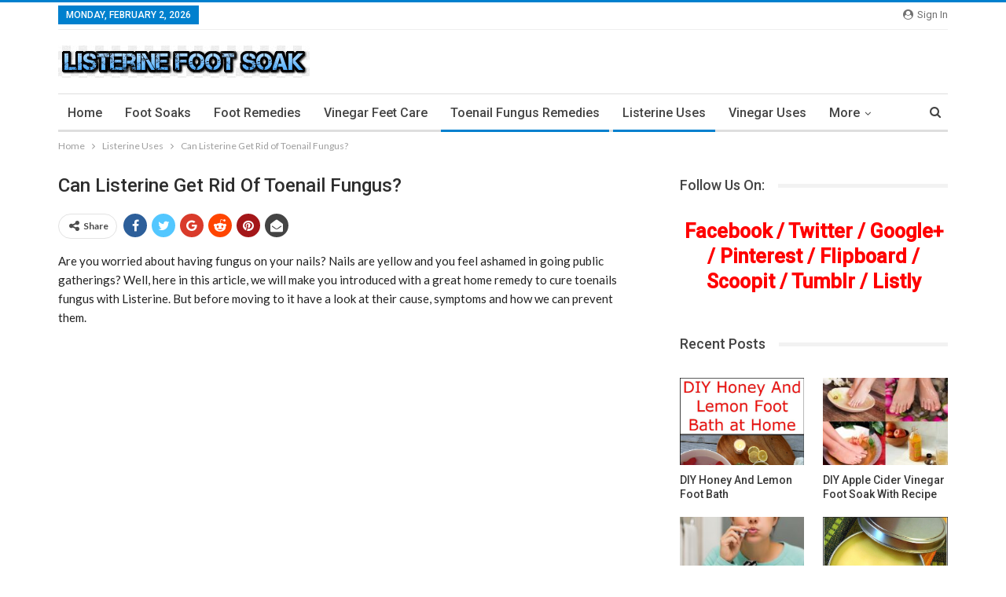

--- FILE ---
content_type: text/html; charset=UTF-8
request_url: https://www.listerinefootsoak.com/listerine-uses/can-listerine-get-rid-of-toenail-fungus/
body_size: 17043
content:
	<!DOCTYPE html>
		<!--[if IE 8]>
	<html class="ie ie8" lang="en-US"> <![endif]-->
	<!--[if IE 9]>
	<html class="ie ie9" lang="en-US"> <![endif]-->
	<!--[if gt IE 9]><!-->
<html lang="en-US"> <!--<![endif]-->
	<head>
				<meta charset="UTF-8">
		<meta http-equiv="X-UA-Compatible" content="IE=edge">
		<meta name="viewport" content="width=device-width, initial-scale=1.0">
		<link rel="pingback" href="https://www.listerinefootsoak.com/xmlrpc.php"/>

		<title>Can Listerine Get Rid of Toenail Fungus? | Listerine Foot Soak</title>
	<style>img:is([sizes="auto" i], [sizes^="auto," i]) { contain-intrinsic-size: 3000px 1500px }</style>
	
<!-- The SEO Framework by Sybre Waaijer -->
<link rel="canonical" href="https://www.listerinefootsoak.com/listerine-uses/can-listerine-get-rid-of-toenail-fungus/" />
<meta name="description" content="Are you worried about having fungus on your nails? Nails are yellow and you feel ashamed in going public gatherings? Well, here in this article&#8230;" />
<meta property="og:type" content="article" />
<meta property="og:locale" content="en_US" />
<meta property="og:site_name" content="Listerine Foot Soak" />
<meta property="og:title" content="Can Listerine Get Rid of Toenail Fungus? | Listerine Foot Soak" />
<meta property="og:description" content="Are you worried about having fungus on your nails? Nails are yellow and you feel ashamed in going public gatherings? Well, here in this article, we will make you introduced with a great home remedy to&#8230;" />
<meta property="og:url" content="https://www.listerinefootsoak.com/listerine-uses/can-listerine-get-rid-of-toenail-fungus/" />
<meta property="og:image" content="https://www.listerinefootsoak.com/wp-content/uploads/2018/07/Can-Listerine-Get-Rid-of-Toenail-Fungus-2.jpg" />
<meta property="og:image:width" content="722" />
<meta property="og:image:height" content="406" />
<meta property="og:image:alt" content="Can Listerine Get Rid of Toenail Fungus 2" />
<meta property="article:published_time" content="2020-01-07T14:17:50+00:00" />
<meta property="article:modified_time" content="2020-01-07T14:17:50+00:00" />
<meta name="twitter:card" content="summary_large_image" />
<meta name="twitter:title" content="Can Listerine Get Rid of Toenail Fungus? | Listerine Foot Soak" />
<meta name="twitter:description" content="Are you worried about having fungus on your nails? Nails are yellow and you feel ashamed in going public gatherings? Well, here in this article, we will make you introduced with a great home remedy to&#8230;" />
<meta name="twitter:image" content="https://www.listerinefootsoak.com/wp-content/uploads/2018/07/Can-Listerine-Get-Rid-of-Toenail-Fungus-2.jpg" />
<meta name="twitter:image:alt" content="Can Listerine Get Rid of Toenail Fungus 2" />
<script type="application/ld+json">{"@context":"https://schema.org","@graph":[{"@type":"WebSite","@id":"https://www.listerinefootsoak.com/#/schema/WebSite","url":"https://www.listerinefootsoak.com/","name":"Listerine Foot Soak","description":"Listerine Foot Soak Guide, Instructions, DIY.","inLanguage":"en-US","potentialAction":{"@type":"SearchAction","target":{"@type":"EntryPoint","urlTemplate":"https://www.listerinefootsoak.com/search/{search_term_string}/"},"query-input":"required name=search_term_string"},"publisher":{"@type":"Organization","@id":"https://www.listerinefootsoak.com/#/schema/Organization","name":"Listerine Foot Soak","url":"https://www.listerinefootsoak.com/"}},{"@type":"WebPage","@id":"https://www.listerinefootsoak.com/listerine-uses/can-listerine-get-rid-of-toenail-fungus/","url":"https://www.listerinefootsoak.com/listerine-uses/can-listerine-get-rid-of-toenail-fungus/","name":"Can Listerine Get Rid of Toenail Fungus? | Listerine Foot Soak","description":"Are you worried about having fungus on your nails? Nails are yellow and you feel ashamed in going public gatherings? Well, here in this article&#8230;","inLanguage":"en-US","isPartOf":{"@id":"https://www.listerinefootsoak.com/#/schema/WebSite"},"breadcrumb":{"@type":"BreadcrumbList","@id":"https://www.listerinefootsoak.com/#/schema/BreadcrumbList","itemListElement":[{"@type":"ListItem","position":1,"item":"https://www.listerinefootsoak.com/","name":"Listerine Foot Soak"},{"@type":"ListItem","position":2,"item":"https://www.listerinefootsoak.com/category/listerine-uses/","name":"Category: Listerine Uses"},{"@type":"ListItem","position":3,"name":"Can Listerine Get Rid of Toenail Fungus?"}]},"potentialAction":{"@type":"ReadAction","target":"https://www.listerinefootsoak.com/listerine-uses/can-listerine-get-rid-of-toenail-fungus/"},"datePublished":"2020-01-07T14:17:50+00:00","dateModified":"2020-01-07T14:17:50+00:00","author":{"@type":"Person","@id":"https://www.listerinefootsoak.com/#/schema/Person/669656e586d3daad213bf0d584f3e518","name":"admin"}}]}</script>
<!-- / The SEO Framework by Sybre Waaijer | 8.02ms meta | 0.98ms boot -->

<link rel='dns-prefetch' href='//fonts.googleapis.com' />
<link rel="alternate" type="application/rss+xml" title="Listerine Foot Soak &raquo; Feed" href="https://www.listerinefootsoak.com/feed/" />
<link rel="alternate" type="application/rss+xml" title="Listerine Foot Soak &raquo; Comments Feed" href="https://www.listerinefootsoak.com/comments/feed/" />
<script type="text/javascript">
/* <![CDATA[ */
window._wpemojiSettings = {"baseUrl":"https:\/\/s.w.org\/images\/core\/emoji\/15.0.3\/72x72\/","ext":".png","svgUrl":"https:\/\/s.w.org\/images\/core\/emoji\/15.0.3\/svg\/","svgExt":".svg","source":{"concatemoji":"https:\/\/www.listerinefootsoak.com\/wp-includes\/js\/wp-emoji-release.min.js?ver=6.7.4"}};
/*! This file is auto-generated */
!function(i,n){var o,s,e;function c(e){try{var t={supportTests:e,timestamp:(new Date).valueOf()};sessionStorage.setItem(o,JSON.stringify(t))}catch(e){}}function p(e,t,n){e.clearRect(0,0,e.canvas.width,e.canvas.height),e.fillText(t,0,0);var t=new Uint32Array(e.getImageData(0,0,e.canvas.width,e.canvas.height).data),r=(e.clearRect(0,0,e.canvas.width,e.canvas.height),e.fillText(n,0,0),new Uint32Array(e.getImageData(0,0,e.canvas.width,e.canvas.height).data));return t.every(function(e,t){return e===r[t]})}function u(e,t,n){switch(t){case"flag":return n(e,"\ud83c\udff3\ufe0f\u200d\u26a7\ufe0f","\ud83c\udff3\ufe0f\u200b\u26a7\ufe0f")?!1:!n(e,"\ud83c\uddfa\ud83c\uddf3","\ud83c\uddfa\u200b\ud83c\uddf3")&&!n(e,"\ud83c\udff4\udb40\udc67\udb40\udc62\udb40\udc65\udb40\udc6e\udb40\udc67\udb40\udc7f","\ud83c\udff4\u200b\udb40\udc67\u200b\udb40\udc62\u200b\udb40\udc65\u200b\udb40\udc6e\u200b\udb40\udc67\u200b\udb40\udc7f");case"emoji":return!n(e,"\ud83d\udc26\u200d\u2b1b","\ud83d\udc26\u200b\u2b1b")}return!1}function f(e,t,n){var r="undefined"!=typeof WorkerGlobalScope&&self instanceof WorkerGlobalScope?new OffscreenCanvas(300,150):i.createElement("canvas"),a=r.getContext("2d",{willReadFrequently:!0}),o=(a.textBaseline="top",a.font="600 32px Arial",{});return e.forEach(function(e){o[e]=t(a,e,n)}),o}function t(e){var t=i.createElement("script");t.src=e,t.defer=!0,i.head.appendChild(t)}"undefined"!=typeof Promise&&(o="wpEmojiSettingsSupports",s=["flag","emoji"],n.supports={everything:!0,everythingExceptFlag:!0},e=new Promise(function(e){i.addEventListener("DOMContentLoaded",e,{once:!0})}),new Promise(function(t){var n=function(){try{var e=JSON.parse(sessionStorage.getItem(o));if("object"==typeof e&&"number"==typeof e.timestamp&&(new Date).valueOf()<e.timestamp+604800&&"object"==typeof e.supportTests)return e.supportTests}catch(e){}return null}();if(!n){if("undefined"!=typeof Worker&&"undefined"!=typeof OffscreenCanvas&&"undefined"!=typeof URL&&URL.createObjectURL&&"undefined"!=typeof Blob)try{var e="postMessage("+f.toString()+"("+[JSON.stringify(s),u.toString(),p.toString()].join(",")+"));",r=new Blob([e],{type:"text/javascript"}),a=new Worker(URL.createObjectURL(r),{name:"wpTestEmojiSupports"});return void(a.onmessage=function(e){c(n=e.data),a.terminate(),t(n)})}catch(e){}c(n=f(s,u,p))}t(n)}).then(function(e){for(var t in e)n.supports[t]=e[t],n.supports.everything=n.supports.everything&&n.supports[t],"flag"!==t&&(n.supports.everythingExceptFlag=n.supports.everythingExceptFlag&&n.supports[t]);n.supports.everythingExceptFlag=n.supports.everythingExceptFlag&&!n.supports.flag,n.DOMReady=!1,n.readyCallback=function(){n.DOMReady=!0}}).then(function(){return e}).then(function(){var e;n.supports.everything||(n.readyCallback(),(e=n.source||{}).concatemoji?t(e.concatemoji):e.wpemoji&&e.twemoji&&(t(e.twemoji),t(e.wpemoji)))}))}((window,document),window._wpemojiSettings);
/* ]]> */
</script>
<style id='wp-emoji-styles-inline-css' type='text/css'>

	img.wp-smiley, img.emoji {
		display: inline !important;
		border: none !important;
		box-shadow: none !important;
		height: 1em !important;
		width: 1em !important;
		margin: 0 0.07em !important;
		vertical-align: -0.1em !important;
		background: none !important;
		padding: 0 !important;
	}
</style>
<link rel='stylesheet' id='wp-block-library-css' href='https://www.listerinefootsoak.com/wp-includes/css/dist/block-library/style.min.css?ver=6.7.4' type='text/css' media='all' />
<style id='classic-theme-styles-inline-css' type='text/css'>
/*! This file is auto-generated */
.wp-block-button__link{color:#fff;background-color:#32373c;border-radius:9999px;box-shadow:none;text-decoration:none;padding:calc(.667em + 2px) calc(1.333em + 2px);font-size:1.125em}.wp-block-file__button{background:#32373c;color:#fff;text-decoration:none}
</style>
<style id='global-styles-inline-css' type='text/css'>
:root{--wp--preset--aspect-ratio--square: 1;--wp--preset--aspect-ratio--4-3: 4/3;--wp--preset--aspect-ratio--3-4: 3/4;--wp--preset--aspect-ratio--3-2: 3/2;--wp--preset--aspect-ratio--2-3: 2/3;--wp--preset--aspect-ratio--16-9: 16/9;--wp--preset--aspect-ratio--9-16: 9/16;--wp--preset--color--black: #000000;--wp--preset--color--cyan-bluish-gray: #abb8c3;--wp--preset--color--white: #ffffff;--wp--preset--color--pale-pink: #f78da7;--wp--preset--color--vivid-red: #cf2e2e;--wp--preset--color--luminous-vivid-orange: #ff6900;--wp--preset--color--luminous-vivid-amber: #fcb900;--wp--preset--color--light-green-cyan: #7bdcb5;--wp--preset--color--vivid-green-cyan: #00d084;--wp--preset--color--pale-cyan-blue: #8ed1fc;--wp--preset--color--vivid-cyan-blue: #0693e3;--wp--preset--color--vivid-purple: #9b51e0;--wp--preset--gradient--vivid-cyan-blue-to-vivid-purple: linear-gradient(135deg,rgba(6,147,227,1) 0%,rgb(155,81,224) 100%);--wp--preset--gradient--light-green-cyan-to-vivid-green-cyan: linear-gradient(135deg,rgb(122,220,180) 0%,rgb(0,208,130) 100%);--wp--preset--gradient--luminous-vivid-amber-to-luminous-vivid-orange: linear-gradient(135deg,rgba(252,185,0,1) 0%,rgba(255,105,0,1) 100%);--wp--preset--gradient--luminous-vivid-orange-to-vivid-red: linear-gradient(135deg,rgba(255,105,0,1) 0%,rgb(207,46,46) 100%);--wp--preset--gradient--very-light-gray-to-cyan-bluish-gray: linear-gradient(135deg,rgb(238,238,238) 0%,rgb(169,184,195) 100%);--wp--preset--gradient--cool-to-warm-spectrum: linear-gradient(135deg,rgb(74,234,220) 0%,rgb(151,120,209) 20%,rgb(207,42,186) 40%,rgb(238,44,130) 60%,rgb(251,105,98) 80%,rgb(254,248,76) 100%);--wp--preset--gradient--blush-light-purple: linear-gradient(135deg,rgb(255,206,236) 0%,rgb(152,150,240) 100%);--wp--preset--gradient--blush-bordeaux: linear-gradient(135deg,rgb(254,205,165) 0%,rgb(254,45,45) 50%,rgb(107,0,62) 100%);--wp--preset--gradient--luminous-dusk: linear-gradient(135deg,rgb(255,203,112) 0%,rgb(199,81,192) 50%,rgb(65,88,208) 100%);--wp--preset--gradient--pale-ocean: linear-gradient(135deg,rgb(255,245,203) 0%,rgb(182,227,212) 50%,rgb(51,167,181) 100%);--wp--preset--gradient--electric-grass: linear-gradient(135deg,rgb(202,248,128) 0%,rgb(113,206,126) 100%);--wp--preset--gradient--midnight: linear-gradient(135deg,rgb(2,3,129) 0%,rgb(40,116,252) 100%);--wp--preset--font-size--small: 13px;--wp--preset--font-size--medium: 20px;--wp--preset--font-size--large: 36px;--wp--preset--font-size--x-large: 42px;--wp--preset--spacing--20: 0.44rem;--wp--preset--spacing--30: 0.67rem;--wp--preset--spacing--40: 1rem;--wp--preset--spacing--50: 1.5rem;--wp--preset--spacing--60: 2.25rem;--wp--preset--spacing--70: 3.38rem;--wp--preset--spacing--80: 5.06rem;--wp--preset--shadow--natural: 6px 6px 9px rgba(0, 0, 0, 0.2);--wp--preset--shadow--deep: 12px 12px 50px rgba(0, 0, 0, 0.4);--wp--preset--shadow--sharp: 6px 6px 0px rgba(0, 0, 0, 0.2);--wp--preset--shadow--outlined: 6px 6px 0px -3px rgba(255, 255, 255, 1), 6px 6px rgba(0, 0, 0, 1);--wp--preset--shadow--crisp: 6px 6px 0px rgba(0, 0, 0, 1);}:where(.is-layout-flex){gap: 0.5em;}:where(.is-layout-grid){gap: 0.5em;}body .is-layout-flex{display: flex;}.is-layout-flex{flex-wrap: wrap;align-items: center;}.is-layout-flex > :is(*, div){margin: 0;}body .is-layout-grid{display: grid;}.is-layout-grid > :is(*, div){margin: 0;}:where(.wp-block-columns.is-layout-flex){gap: 2em;}:where(.wp-block-columns.is-layout-grid){gap: 2em;}:where(.wp-block-post-template.is-layout-flex){gap: 1.25em;}:where(.wp-block-post-template.is-layout-grid){gap: 1.25em;}.has-black-color{color: var(--wp--preset--color--black) !important;}.has-cyan-bluish-gray-color{color: var(--wp--preset--color--cyan-bluish-gray) !important;}.has-white-color{color: var(--wp--preset--color--white) !important;}.has-pale-pink-color{color: var(--wp--preset--color--pale-pink) !important;}.has-vivid-red-color{color: var(--wp--preset--color--vivid-red) !important;}.has-luminous-vivid-orange-color{color: var(--wp--preset--color--luminous-vivid-orange) !important;}.has-luminous-vivid-amber-color{color: var(--wp--preset--color--luminous-vivid-amber) !important;}.has-light-green-cyan-color{color: var(--wp--preset--color--light-green-cyan) !important;}.has-vivid-green-cyan-color{color: var(--wp--preset--color--vivid-green-cyan) !important;}.has-pale-cyan-blue-color{color: var(--wp--preset--color--pale-cyan-blue) !important;}.has-vivid-cyan-blue-color{color: var(--wp--preset--color--vivid-cyan-blue) !important;}.has-vivid-purple-color{color: var(--wp--preset--color--vivid-purple) !important;}.has-black-background-color{background-color: var(--wp--preset--color--black) !important;}.has-cyan-bluish-gray-background-color{background-color: var(--wp--preset--color--cyan-bluish-gray) !important;}.has-white-background-color{background-color: var(--wp--preset--color--white) !important;}.has-pale-pink-background-color{background-color: var(--wp--preset--color--pale-pink) !important;}.has-vivid-red-background-color{background-color: var(--wp--preset--color--vivid-red) !important;}.has-luminous-vivid-orange-background-color{background-color: var(--wp--preset--color--luminous-vivid-orange) !important;}.has-luminous-vivid-amber-background-color{background-color: var(--wp--preset--color--luminous-vivid-amber) !important;}.has-light-green-cyan-background-color{background-color: var(--wp--preset--color--light-green-cyan) !important;}.has-vivid-green-cyan-background-color{background-color: var(--wp--preset--color--vivid-green-cyan) !important;}.has-pale-cyan-blue-background-color{background-color: var(--wp--preset--color--pale-cyan-blue) !important;}.has-vivid-cyan-blue-background-color{background-color: var(--wp--preset--color--vivid-cyan-blue) !important;}.has-vivid-purple-background-color{background-color: var(--wp--preset--color--vivid-purple) !important;}.has-black-border-color{border-color: var(--wp--preset--color--black) !important;}.has-cyan-bluish-gray-border-color{border-color: var(--wp--preset--color--cyan-bluish-gray) !important;}.has-white-border-color{border-color: var(--wp--preset--color--white) !important;}.has-pale-pink-border-color{border-color: var(--wp--preset--color--pale-pink) !important;}.has-vivid-red-border-color{border-color: var(--wp--preset--color--vivid-red) !important;}.has-luminous-vivid-orange-border-color{border-color: var(--wp--preset--color--luminous-vivid-orange) !important;}.has-luminous-vivid-amber-border-color{border-color: var(--wp--preset--color--luminous-vivid-amber) !important;}.has-light-green-cyan-border-color{border-color: var(--wp--preset--color--light-green-cyan) !important;}.has-vivid-green-cyan-border-color{border-color: var(--wp--preset--color--vivid-green-cyan) !important;}.has-pale-cyan-blue-border-color{border-color: var(--wp--preset--color--pale-cyan-blue) !important;}.has-vivid-cyan-blue-border-color{border-color: var(--wp--preset--color--vivid-cyan-blue) !important;}.has-vivid-purple-border-color{border-color: var(--wp--preset--color--vivid-purple) !important;}.has-vivid-cyan-blue-to-vivid-purple-gradient-background{background: var(--wp--preset--gradient--vivid-cyan-blue-to-vivid-purple) !important;}.has-light-green-cyan-to-vivid-green-cyan-gradient-background{background: var(--wp--preset--gradient--light-green-cyan-to-vivid-green-cyan) !important;}.has-luminous-vivid-amber-to-luminous-vivid-orange-gradient-background{background: var(--wp--preset--gradient--luminous-vivid-amber-to-luminous-vivid-orange) !important;}.has-luminous-vivid-orange-to-vivid-red-gradient-background{background: var(--wp--preset--gradient--luminous-vivid-orange-to-vivid-red) !important;}.has-very-light-gray-to-cyan-bluish-gray-gradient-background{background: var(--wp--preset--gradient--very-light-gray-to-cyan-bluish-gray) !important;}.has-cool-to-warm-spectrum-gradient-background{background: var(--wp--preset--gradient--cool-to-warm-spectrum) !important;}.has-blush-light-purple-gradient-background{background: var(--wp--preset--gradient--blush-light-purple) !important;}.has-blush-bordeaux-gradient-background{background: var(--wp--preset--gradient--blush-bordeaux) !important;}.has-luminous-dusk-gradient-background{background: var(--wp--preset--gradient--luminous-dusk) !important;}.has-pale-ocean-gradient-background{background: var(--wp--preset--gradient--pale-ocean) !important;}.has-electric-grass-gradient-background{background: var(--wp--preset--gradient--electric-grass) !important;}.has-midnight-gradient-background{background: var(--wp--preset--gradient--midnight) !important;}.has-small-font-size{font-size: var(--wp--preset--font-size--small) !important;}.has-medium-font-size{font-size: var(--wp--preset--font-size--medium) !important;}.has-large-font-size{font-size: var(--wp--preset--font-size--large) !important;}.has-x-large-font-size{font-size: var(--wp--preset--font-size--x-large) !important;}
:where(.wp-block-post-template.is-layout-flex){gap: 1.25em;}:where(.wp-block-post-template.is-layout-grid){gap: 1.25em;}
:where(.wp-block-columns.is-layout-flex){gap: 2em;}:where(.wp-block-columns.is-layout-grid){gap: 2em;}
:root :where(.wp-block-pullquote){font-size: 1.5em;line-height: 1.6;}
</style>
<link rel='stylesheet' id='contact-form-7-css' href='https://www.listerinefootsoak.com/wp-content/plugins/contact-form-7/includes/css/styles.css?ver=6.0.4' type='text/css' media='all' />
<link rel='stylesheet' id='better-framework-main-fonts-css' href='https://fonts.googleapis.com/css?family=Lato:400,700%7CRoboto:400,500,400italic' type='text/css' media='all' />
<script type="text/javascript" src="https://www.listerinefootsoak.com/wp-includes/js/jquery/jquery.min.js?ver=3.7.1" id="jquery-core-js"></script>
<script type="text/javascript" src="https://www.listerinefootsoak.com/wp-includes/js/jquery/jquery-migrate.min.js?ver=3.4.1" id="jquery-migrate-js"></script>
<!--[if lt IE 9]>
<script type="text/javascript" src="https://www.listerinefootsoak.com/wp-content/themes/publisher/includes/libs/better-framework/assets/js/html5shiv.min.js?ver=3.10.15" id="bf-html5shiv-js"></script>
<![endif]-->
<!--[if lt IE 9]>
<script type="text/javascript" src="https://www.listerinefootsoak.com/wp-content/themes/publisher/includes/libs/better-framework/assets/js/respond.min.js?ver=3.10.15" id="bf-respond-js"></script>
<![endif]-->
<link rel="https://api.w.org/" href="https://www.listerinefootsoak.com/wp-json/" /><link rel="alternate" title="JSON" type="application/json" href="https://www.listerinefootsoak.com/wp-json/wp/v2/posts/1195" /><link rel="EditURI" type="application/rsd+xml" title="RSD" href="https://www.listerinefootsoak.com/xmlrpc.php?rsd" />
<link rel="alternate" title="oEmbed (JSON)" type="application/json+oembed" href="https://www.listerinefootsoak.com/wp-json/oembed/1.0/embed?url=https%3A%2F%2Fwww.listerinefootsoak.com%2Flisterine-uses%2Fcan-listerine-get-rid-of-toenail-fungus%2F" />
<link rel="alternate" title="oEmbed (XML)" type="text/xml+oembed" href="https://www.listerinefootsoak.com/wp-json/oembed/1.0/embed?url=https%3A%2F%2Fwww.listerinefootsoak.com%2Flisterine-uses%2Fcan-listerine-get-rid-of-toenail-fungus%2F&#038;format=xml" />
<meta property="og:title" content="Can Listerine Get Rid of Toenail Fungus?" />
<meta property="og:locale" content="en_US" />
<meta property="og:type" content="article" />
<meta property="og:image" content="https://www.listerinefootsoak.com/wp-content/uploads/2018/07/Can-Listerine-Get-Rid-of-Toenail-Fungus-2.jpg" />
<meta property="og:image:url" content="https://www.listerinefootsoak.com/wp-content/uploads/2018/07/Can-Listerine-Get-Rid-of-Toenail-Fungus-2.jpg" />
<meta property="og:image:secure_url" content="https://www.listerinefootsoak.com/wp-content/uploads/2018/07/Can-Listerine-Get-Rid-of-Toenail-Fungus-2.jpg" />
<meta property="og:image:width" content="722" />
<meta property="og:image:height" content="406" />
<meta property="og:image:alt" content="Can Listerine Get Rid of Toenail Fungus 2" />
<meta property="og:url" content="https://www.listerinefootsoak.com/listerine-uses/can-listerine-get-rid-of-toenail-fungus/" />
<meta property="og:site_name" content="Listerine Foot Soak" />
<meta property="og:description" content="Are you worried about having fungus on your nails? Nails are yellow and you feel ashamed in going public gatherings? Well, here in this article, we will make you introduced with a great home remedy to cure toenails fungus with Listerine. But before moving to it have a look at their cause, symptoms and how &hellip;" />
<script type="application/ld+json">{
    "@context": "http:\/\/schema.org\/",
    "@type": "organization",
    "@id": "#organization",
    "logo": {
        "@type": "ImageObject",
        "url": "https:\/\/www.listerinefootsoak.com\/wp-content\/uploads\/2017\/07\/listerinelogo.jpg"
    },
    "url": "https:\/\/www.listerinefootsoak.com\/",
    "name": "Listerine Foot Soak",
    "description": "Listerine Foot Soak Guide, Instructions, DIY."
}</script>
<script type="application/ld+json">{
    "@context": "http:\/\/schema.org\/",
    "@type": "WebSite",
    "name": "Listerine Foot Soak",
    "alternateName": "Listerine Foot Soak Guide, Instructions, DIY.",
    "url": "https:\/\/www.listerinefootsoak.com\/"
}</script>
<script type="application/ld+json">{
    "@context": "http:\/\/schema.org\/",
    "@type": "BlogPosting",
    "headline": "Can Listerine Get Rid of Toenail Fungus?",
    "description": "Are you worried about having fungus on your nails? Nails are yellow and you feel ashamed in going public gatherings? Well, here in this article, we will make you introduced with a great home remedy to cure toenails fungus with Listerine. But before m",
    "datePublished": "2020-01-07",
    "dateModified": "2020-01-07",
    "author": {
        "@type": "Person",
        "@id": "#person-admin",
        "name": "admin"
    },
    "image": {
        "@type": "ImageObject",
        "url": "https:\/\/www.listerinefootsoak.com\/wp-content\/uploads\/2018\/07\/Can-Listerine-Get-Rid-of-Toenail-Fungus-2.jpg",
        "width": 722,
        "height": 406
    },
    "interactionStatistic": [
        {
            "@type": "InteractionCounter",
            "interactionType": "http:\/\/schema.org\/CommentAction",
            "userInteractionCount": "0"
        }
    ],
    "publisher": {
        "@id": "#organization"
    },
    "mainEntityOfPage": "https:\/\/www.listerinefootsoak.com\/listerine-uses\/can-listerine-get-rid-of-toenail-fungus\/"
}</script>
<link rel='stylesheet' id='bf-minifed-css-1' href='https://www.listerinefootsoak.com/wp-content/bs-booster-cache/5f0b694f4b6ee1f584cc2530766724a7.css' type='text/css' media='all' />
<link rel='stylesheet' id='7.6.2-1741411793' href='https://www.listerinefootsoak.com/wp-content/bs-booster-cache/d9f87f9b35f06e7abafe7ddc19f3c3d0.css' type='text/css' media='all' />
	</head>

<body class="post-template-default single single-post postid-1195 single-format-standard bs-theme bs-publisher bs-publisher-clean-magazine active-light-box active-top-line ltr close-rh page-layout-2-col-right full-width main-menu-sticky-smart active-ajax-search single-prim-cat-348 single-cat-348 single-cat-174  bs-ll-a" dir="ltr">
		<div class="main-wrap content-main-wrap">
			<header id="header" class="site-header header-style-2 boxed" itemscope="itemscope" itemtype="https://schema.org/WPHeader">

		<section class="topbar topbar-style-1 hidden-xs hidden-xs">
	<div class="content-wrap">
		<div class="container">
			<div class="topbar-inner clearfix">

									<div class="section-links">
													<a class="topbar-sign-in "
							   data-toggle="modal" data-target="#bsLoginModal">
								<i class="fa fa-user-circle"></i> Sign in							</a>

							<div class="modal sign-in-modal fade" id="bsLoginModal" tabindex="-1" role="dialog"
							     style="display: none">
								<div class="modal-dialog" role="document">
									<div class="modal-content">
											<span class="close-modal" data-dismiss="modal" aria-label="Close"><i
														class="fa fa-close"></i></span>
										<div class="modal-body">
											<div id="form_3922_" class="bs-shortcode bs-login-shortcode ">
		<div class="bs-login bs-type-login"  style="display:none">

					<div class="bs-login-panel bs-login-sign-panel bs-current-login-panel">
								<form name="loginform"
				      action="https://www.listerinefootsoak.com/wp-login.php" method="post">

					
					<div class="login-header">
						<span class="login-icon fa fa-user-circle main-color"></span>
						<p>Welcome, Login to your account.</p>
					</div>
					
					<div class="login-field login-username">
						<input type="text" name="log" id="form_3922_user_login" class="input"
						       value="" size="20"
						       placeholder="Username or Email..." required/>
					</div>

					<div class="login-field login-password">
						<input type="password" name="pwd" id="form_3922_user_pass"
						       class="input"
						       value="" size="20" placeholder="Password..."
						       required/>
					</div>

					
					<div class="login-field">
						<a href="https://www.listerinefootsoak.com/wp-login.php?action=lostpassword&redirect_to=https%3A%2F%2Fwww.listerinefootsoak.com%2Flisterine-uses%2Fcan-listerine-get-rid-of-toenail-fungus%2F"
						   class="go-reset-panel">Forget password?</a>

													<span class="login-remember">
							<input class="remember-checkbox" name="rememberme" type="checkbox"
							       id="form_3922_rememberme"
							       value="forever"  />
							<label class="remember-label">Remember me</label>
						</span>
											</div>

					
					<div class="login-field login-submit">
						<input type="submit" name="wp-submit"
						       class="button-primary login-btn"
						       value="Log In"/>
						<input type="hidden" name="redirect_to" value="https://www.listerinefootsoak.com/listerine-uses/can-listerine-get-rid-of-toenail-fungus/"/>
					</div>

									</form>
			</div>

			<div class="bs-login-panel bs-login-reset-panel">

				<span class="go-login-panel"><i
							class="fa fa-angle-left"></i> Sign in</span>

				<div class="bs-login-reset-panel-inner">
					<div class="login-header">
						<span class="login-icon fa fa-support"></span>
						<p>Recover your password.</p>
						<p>A password will be e-mailed to you.</p>
					</div>
										<form name="lostpasswordform" id="form_3922_lostpasswordform"
					      action="https://www.listerinefootsoak.com/wp-login.php?action=lostpassword"
					      method="post">

						<div class="login-field reset-username">
							<input type="text" name="user_login" class="input" value=""
							       placeholder="Username or Email..."
							       required/>
						</div>

						
						<div class="login-field reset-submit">

							<input type="hidden" name="redirect_to" value=""/>
							<input type="submit" name="wp-submit" class="login-btn"
							       value="Send My Password"/>

						</div>
					</form>
				</div>
			</div>
			</div>
	</div>
										</div>
									</div>
								</div>
							</div>
												</div>
				
				<div class="section-menu">
						<div id="menu-top" class="menu top-menu-wrapper" role="navigation" itemscope="itemscope" itemtype="https://schema.org/SiteNavigationElement">
		<nav class="top-menu-container">

			<ul id="top-navigation" class="top-menu menu clearfix bsm-pure">
									<li id="topbar-date" class="menu-item menu-item-date">
					<span
						class="topbar-date">Monday, February 2, 2026</span>
					</li>
								</ul>

		</nav>
	</div>
				</div>
			</div>
		</div>
	</div>
</section>
		<div class="header-inner">
			<div class="content-wrap">
				<div class="container">
					<div class="row">
						<div class="row-height">
							<div class="logo-col col-xs-12">
								<div class="col-inside">
									<div id="site-branding" class="site-branding">
	<p  id="site-title" class="logo h1 img-logo">
	<a href="https://www.listerinefootsoak.com/" itemprop="url" rel="home">
					<img id="site-logo" src="https://www.listerinefootsoak.com/wp-content/uploads/2017/07/listerinelogo.jpg"
			     alt="Publisher"  />

			<span class="site-title">Publisher - Listerine Foot Soak Guide, Instructions, DIY.</span>
				</a>
</p>
</div><!-- .site-branding -->
								</div>
							</div>
													</div>
					</div>
				</div>
			</div>
		</div>

		<div id="menu-main" class="menu main-menu-wrapper show-search-item menu-actions-btn-width-1" role="navigation" itemscope="itemscope" itemtype="https://schema.org/SiteNavigationElement">
	<div class="main-menu-inner">
		<div class="content-wrap">
			<div class="container">

				<nav class="main-menu-container">
					<ul id="main-navigation" class="main-menu menu bsm-pure clearfix">
						<li id="menu-item-20" class="menu-item menu-item-type-custom menu-item-object-custom menu-item-home better-anim-fade menu-item-20"><a href="http://www.listerinefootsoak.com">Home</a></li>
<li id="menu-item-19" class="menu-item menu-item-type-taxonomy menu-item-object-category menu-term-1 better-anim-fade menu-item-19"><a href="https://www.listerinefootsoak.com/category/foot-soaks/">Foot Soaks</a></li>
<li id="menu-item-22" class="menu-item menu-item-type-taxonomy menu-item-object-category menu-term-14 better-anim-fade menu-item-22"><a href="https://www.listerinefootsoak.com/category/remedies/">Foot Remedies</a></li>
<li id="menu-item-146" class="menu-item menu-item-type-taxonomy menu-item-object-category menu-term-173 better-anim-fade menu-item-146"><a href="https://www.listerinefootsoak.com/category/vinegar-feet-care/">Vinegar Feet Care</a></li>
<li id="menu-item-145" class="menu-item menu-item-type-taxonomy menu-item-object-category current-post-ancestor current-menu-parent current-post-parent menu-term-174 better-anim-fade menu-item-145"><a href="https://www.listerinefootsoak.com/category/toenail-fungus-remedies/">Toenail Fungus Remedies</a></li>
<li id="menu-item-282" class="menu-item menu-item-type-taxonomy menu-item-object-category current-post-ancestor current-menu-parent current-post-parent menu-term-348 better-anim-fade menu-item-282"><a href="https://www.listerinefootsoak.com/category/listerine-uses/">Listerine Uses</a></li>
<li id="menu-item-301" class="menu-item menu-item-type-taxonomy menu-item-object-category menu-term-363 better-anim-fade menu-item-301"><a href="https://www.listerinefootsoak.com/category/vinegar-uses/">Vinegar Uses</a></li>
<li id="menu-item-21" class="menu-item menu-item-type-taxonomy menu-item-object-category menu-term-13 better-anim-fade menu-item-21"><a href="https://www.listerinefootsoak.com/category/care-tips/">Foot Care Tips</a></li>
					</ul><!-- #main-navigation -->
											<div class="menu-action-buttons width-1">
															<div class="search-container close">
									<span class="search-handler"><i class="fa fa-search"></i></span>

									<div class="search-box clearfix">
										<form role="search" method="get" class="search-form clearfix" action="https://www.listerinefootsoak.com">
	<input type="search" class="search-field"
	       placeholder="Search..."
	       value="" name="s"
	       title="Search for:"
	       autocomplete="off">
	<input type="submit" class="search-submit" value="Search">
</form><!-- .search-form -->
									</div>
								</div>
														</div>
										</nav><!-- .main-menu-container -->

			</div>
		</div>
	</div>
</div><!-- .menu -->
	</header><!-- .header -->
	<div class="rh-header clearfix dark deferred-block-exclude">
		<div class="rh-container clearfix">

			<div class="menu-container close">
				<span class="menu-handler"><span class="lines"></span></span>
			</div><!-- .menu-container -->

			<div class="logo-container rh-img-logo">
				<a href="https://www.listerinefootsoak.com/" itemprop="url" rel="home">
											<img src="https://www.listerinefootsoak.com/wp-content/uploads/2017/07/listerinelogo.jpg"
						     alt="Listerine Foot Soak"  />				</a>
			</div><!-- .logo-container -->
		</div><!-- .rh-container -->
	</div><!-- .rh-header -->
<nav role="navigation" aria-label="Breadcrumbs" class="bf-breadcrumb clearfix bc-top-style"><div class="container bf-breadcrumb-container"><ul class="bf-breadcrumb-items" itemscope itemtype="http://schema.org/BreadcrumbList"><meta name="numberOfItems" content="3" /><meta name="itemListOrder" content="Ascending" /><li itemprop="itemListElement" itemscope itemtype="http://schema.org/ListItem" class="bf-breadcrumb-item bf-breadcrumb-begin"><a itemprop="item" href="https://www.listerinefootsoak.com" rel="home""><span itemprop='name'>Home</span><meta itemprop="position" content="1" /></a></li><li itemprop="itemListElement" itemscope itemtype="http://schema.org/ListItem" class="bf-breadcrumb-item"><a itemprop="item" href="https://www.listerinefootsoak.com/category/listerine-uses/" ><span itemprop='name'>Listerine Uses</span><meta itemprop="position" content="2" /></a></li><li itemprop="itemListElement" itemscope itemtype="http://schema.org/ListItem" class="bf-breadcrumb-item bf-breadcrumb-end"><span itemprop='name'>Can Listerine Get Rid of Toenail Fungus?</span><meta itemprop="position" content="3" /><meta itemprop="item" content="https://www.listerinefootsoak.com/listerine-uses/can-listerine-get-rid-of-toenail-fungus/"/></li></ul></div></nav><div class="content-wrap">
		<main id="content" class="content-container">

		<div class="container layout-2-col layout-2-col-1 layout-right-sidebar layout-bc-before post-template-10">

			<div class="row main-section">
										<div class="col-sm-8 content-column">
							<div class="single-container">
																<article id="post-1195" class="post-1195 post type-post status-publish format-standard has-post-thumbnail  category-listerine-uses category-toenail-fungus-remedies single-post-content">
									<div class="single-featured"></div>
																		<div class="post-header-inner">
										<div class="post-header-title">
																						<h1 class="single-post-title">
												<span class="post-title" itemprop="headline">Can Listerine Get Rid of Toenail Fungus?</span>
											</h1>
																					</div>
									</div>
											<div class="post-share single-post-share top-share clearfix style-1">
			<div class="post-share-btn-group">
							</div>
						<div class="share-handler-wrap ">
				<span class="share-handler post-share-btn rank-default">
					<i class="bf-icon  fa fa-share-alt"></i>						<b class="text">Share</b>
										</span>
				<span class="social-item facebook"><a href="https://www.facebook.com/sharer.php?u=https%3A%2F%2Fwww.listerinefootsoak.com%2Flisterine-uses%2Fcan-listerine-get-rid-of-toenail-fungus%2F" target="_blank" rel="nofollow noreferrer" class="bs-button-el" onclick="window.open(this.href, 'share-facebook','left=50,top=50,width=600,height=320,toolbar=0'); return false;"><span class="icon"><i class="bf-icon fa fa-facebook"></i></span></a></span><span class="social-item twitter"><a href="https://twitter.com/share?text=Can+Listerine+Get+Rid+of+Toenail+Fungus%3F&url=https%3A%2F%2Fwww.listerinefootsoak.com%2Flisterine-uses%2Fcan-listerine-get-rid-of-toenail-fungus%2F" target="_blank" rel="nofollow noreferrer" class="bs-button-el" onclick="window.open(this.href, 'share-twitter','left=50,top=50,width=600,height=320,toolbar=0'); return false;"><span class="icon"><i class="bf-icon fa fa-twitter"></i></span></a></span><span class="social-item google_plus"><a href="https://plus.google.com/share?url=https%3A%2F%2Fwww.listerinefootsoak.com%2Flisterine-uses%2Fcan-listerine-get-rid-of-toenail-fungus%2F" target="_blank" rel="nofollow noreferrer" class="bs-button-el" onclick="window.open(this.href, 'share-google_plus','left=50,top=50,width=600,height=320,toolbar=0'); return false;"><span class="icon"><i class="bf-icon fa fa-google"></i></span></a></span><span class="social-item reddit"><a href="https://reddit.com/submit?url=https%3A%2F%2Fwww.listerinefootsoak.com%2Flisterine-uses%2Fcan-listerine-get-rid-of-toenail-fungus%2F&title=Can+Listerine+Get+Rid+of+Toenail+Fungus%3F" target="_blank" rel="nofollow noreferrer" class="bs-button-el" onclick="window.open(this.href, 'share-reddit','left=50,top=50,width=600,height=320,toolbar=0'); return false;"><span class="icon"><i class="bf-icon fa fa-reddit-alien"></i></span></a></span><span class="social-item whatsapp"><a href="whatsapp://send?text=Can+Listerine+Get+Rid+of+Toenail+Fungus%3F %0A%0A https%3A%2F%2Fwww.listerinefootsoak.com%2Flisterine-uses%2Fcan-listerine-get-rid-of-toenail-fungus%2F" target="_blank" rel="nofollow noreferrer" class="bs-button-el" onclick="window.open(this.href, 'share-whatsapp','left=50,top=50,width=600,height=320,toolbar=0'); return false;"><span class="icon"><i class="bf-icon fa fa-whatsapp"></i></span></a></span><span class="social-item pinterest"><a href="https://pinterest.com/pin/create/button/?url=https%3A%2F%2Fwww.listerinefootsoak.com%2Flisterine-uses%2Fcan-listerine-get-rid-of-toenail-fungus%2F&media=https://www.listerinefootsoak.com/wp-content/uploads/2018/07/Can-Listerine-Get-Rid-of-Toenail-Fungus-2.jpg&description=Can+Listerine+Get+Rid+of+Toenail+Fungus%3F" target="_blank" rel="nofollow noreferrer" class="bs-button-el" onclick="window.open(this.href, 'share-pinterest','left=50,top=50,width=600,height=320,toolbar=0'); return false;"><span class="icon"><i class="bf-icon fa fa-pinterest"></i></span></a></span><span class="social-item email"><a href="mailto:?subject=Can+Listerine+Get+Rid+of+Toenail+Fungus%3F&body=https%3A%2F%2Fwww.listerinefootsoak.com%2Flisterine-uses%2Fcan-listerine-get-rid-of-toenail-fungus%2F" target="_blank" rel="nofollow noreferrer" class="bs-button-el" onclick="window.open(this.href, 'share-email','left=50,top=50,width=600,height=320,toolbar=0'); return false;"><span class="icon"><i class="bf-icon fa fa-envelope-open"></i></span></a></span></div>		</div>
											<div class="entry-content clearfix single-post-content">
										<p>Are you worried about having fungus on your nails? Nails are yellow and you feel ashamed in going public gatherings? Well, here in this article, we will make you introduced with a great home remedy to cure toenails fungus with Listerine. But before moving to it have a look at their cause, symptoms and how we can prevent them.</p>
<div class="ruj ruj-clearfix ruj-post-inline ruj-float-center ruj-align-center ruj-column-1"><div id="ruj-1336-1703585602" class="ruj-container ruj-type-code " itemscope="" itemtype="https://schema.org/WPAdBlock" data-adid="1336" data-type="code"><div id="ruj-1336-1703585602-place"></div><script src="//pagead2.googlesyndication.com/pagead/js/adsbygoogle.js"></script><script type="text/javascript">var betterads_screen_width = document.body.clientWidth;betterads_el = document.getElementById('ruj-1336-1703585602');             if (betterads_el.getBoundingClientRect().width) {     betterads_el_width_raw = betterads_el_width = betterads_el.getBoundingClientRect().width;    } else {     betterads_el_width_raw = betterads_el_width = betterads_el.offsetWidth;    }        var size = ["125", "125"];    if ( betterads_el_width >= 728 )      betterads_el_width = ["728", "90"];    else if ( betterads_el_width >= 468 )     betterads_el_width = ["468", "60"];    else if ( betterads_el_width >= 336 )     betterads_el_width = ["336", "280"];    else if ( betterads_el_width >= 300 )     betterads_el_width = ["300", "250"];    else if ( betterads_el_width >= 250 )     betterads_el_width = ["250", "250"];    else if ( betterads_el_width >= 200 )     betterads_el_width = ["200", "200"];    else if ( betterads_el_width >= 180 )     betterads_el_width = ["180", "150"]; if ( betterads_screen_width >= 1140 ) { document.getElementById('ruj-1336-1703585602-place').innerHTML = '<ins class="adsbygoogle" style="display:inline-block;width:' + betterads_el_width_raw + 'px"  data-ad-client="ca-pub-2060094184356353"  data-ad-slot="8997613965"  data-ad-layout="in-article"  data-ad-format="fluid"></ins>';         (adsbygoogle = window.adsbygoogle || []).push({});}else if ( betterads_screen_width >= 1019  && betterads_screen_width < 1140 ) { document.getElementById('ruj-1336-1703585602-place').innerHTML = '<ins class="adsbygoogle" style="display:inline-block;width:' + betterads_el_width_raw + 'px"  data-ad-client="ca-pub-2060094184356353"  data-ad-slot="8997613965"  data-ad-layout="in-article"  data-ad-format="fluid"></ins>';         (adsbygoogle = window.adsbygoogle || []).push({});}else if ( betterads_screen_width >= 768  && betterads_screen_width < 1019 ) { document.getElementById('ruj-1336-1703585602-place').innerHTML = '<ins class="adsbygoogle" style="display:inline-block;width:' + betterads_el_width_raw + 'px"  data-ad-client="ca-pub-2060094184356353"  data-ad-slot="8997613965"  data-ad-layout="in-article"  data-ad-format="fluid"></ins>';         (adsbygoogle = window.adsbygoogle || []).push({});}else if ( betterads_screen_width < 768 ) { document.getElementById('ruj-1336-1703585602-place').innerHTML = '<ins class="adsbygoogle" style="display:inline-block;width:' + betterads_el_width_raw + 'px"  data-ad-client="ca-pub-2060094184356353"  data-ad-slot="8997613965"  data-ad-layout="in-article"  data-ad-format="fluid"></ins>';         (adsbygoogle = window.adsbygoogle || []).push({});}</script></div></div> <p><img class="aligncenter wp-image-1350 size-full"  data-src="https://www.listerinefootsoak.com/wp-content/uploads/2018/07/Can-Listerine-Get-Rid-of-Toenail-Fungus.jpg" alt="Can Listerine Get Rid of Toenail Fungus" width="900" height="1500" srcset="https://www.listerinefootsoak.com/wp-content/uploads/2018/07/Can-Listerine-Get-Rid-of-Toenail-Fungus.jpg 900w, https://www.listerinefootsoak.com/wp-content/uploads/2018/07/Can-Listerine-Get-Rid-of-Toenail-Fungus-180x300.jpg 180w, https://www.listerinefootsoak.com/wp-content/uploads/2018/07/Can-Listerine-Get-Rid-of-Toenail-Fungus-768x1280.jpg 768w, https://www.listerinefootsoak.com/wp-content/uploads/2018/07/Can-Listerine-Get-Rid-of-Toenail-Fungus-614x1024.jpg 614w, https://www.listerinefootsoak.com/wp-content/uploads/2018/07/Can-Listerine-Get-Rid-of-Toenail-Fungus-120x200.jpg 120w, https://www.listerinefootsoak.com/wp-content/uploads/2018/07/Can-Listerine-Get-Rid-of-Toenail-Fungus-500x833.jpg 500w" sizes="(max-width: 900px) 100vw, 900px" /><strong>Toenail Fungus Causes and Symptoms</strong></p>
 <ol>
<li> Onychomycosis is the medical name for the nail fungus. It is the same fungus that is the reason behind the athlete’s foot.</li>
<li>This fungus mostly affects toenails in comparison to fingernails, because of the fungi-friendly dark, warm and moist atmosphere inside the shoes we wear.</li>
</ol>
 <p><strong>How we can prevent a Nail Fungus</strong></p>
 <ol>
<li>Clean your hands and feet regularly, and keep your nails dry, trimmed and short.</li>
<li>Try to wear open-toed shoes and sandals when you can, and always wear absorbent cotton socks when you desire to wear closed shoes.</li>
<li>Going barefoot in public places like swimming pools, showers, and locker rooms is not a good idea to try to avoid it. This will prevent you from picking up a nail fungus.</li>
<li>While doing dishes or cleaning by hand try to wear gloves. This will also help is preventing fungal infection.</li>
<li>Use sterilizes instruments to do manicures and pedicures.</li>
</ol>
<div class="ruj ruj-clearfix ruj-post-middle ruj-float-center ruj-align-center ruj-column-1"><div id="ruj-1336-813569785" class="ruj-container ruj-type-code " itemscope="" itemtype="https://schema.org/WPAdBlock" data-adid="1336" data-type="code"><div id="ruj-1336-813569785-place"></div><script type="text/javascript">var betterads_screen_width = document.body.clientWidth;betterads_el = document.getElementById('ruj-1336-813569785');             if (betterads_el.getBoundingClientRect().width) {     betterads_el_width_raw = betterads_el_width = betterads_el.getBoundingClientRect().width;    } else {     betterads_el_width_raw = betterads_el_width = betterads_el.offsetWidth;    }        var size = ["125", "125"];    if ( betterads_el_width >= 728 )      betterads_el_width = ["728", "90"];    else if ( betterads_el_width >= 468 )     betterads_el_width = ["468", "60"];    else if ( betterads_el_width >= 336 )     betterads_el_width = ["336", "280"];    else if ( betterads_el_width >= 300 )     betterads_el_width = ["300", "250"];    else if ( betterads_el_width >= 250 )     betterads_el_width = ["250", "250"];    else if ( betterads_el_width >= 200 )     betterads_el_width = ["200", "200"];    else if ( betterads_el_width >= 180 )     betterads_el_width = ["180", "150"]; if ( betterads_screen_width >= 1140 ) { document.getElementById('ruj-1336-813569785-place').innerHTML = '<ins class="adsbygoogle" style="display:inline-block;width:' + betterads_el_width_raw + 'px"  data-ad-client="ca-pub-2060094184356353"  data-ad-slot="8997613965"  data-ad-layout="in-article"  data-ad-format="fluid"></ins>';         (adsbygoogle = window.adsbygoogle || []).push({});}else if ( betterads_screen_width >= 1019  && betterads_screen_width < 1140 ) { document.getElementById('ruj-1336-813569785-place').innerHTML = '<ins class="adsbygoogle" style="display:inline-block;width:' + betterads_el_width_raw + 'px"  data-ad-client="ca-pub-2060094184356353"  data-ad-slot="8997613965"  data-ad-layout="in-article"  data-ad-format="fluid"></ins>';         (adsbygoogle = window.adsbygoogle || []).push({});}else if ( betterads_screen_width >= 768  && betterads_screen_width < 1019 ) { document.getElementById('ruj-1336-813569785-place').innerHTML = '<ins class="adsbygoogle" style="display:inline-block;width:' + betterads_el_width_raw + 'px"  data-ad-client="ca-pub-2060094184356353"  data-ad-slot="8997613965"  data-ad-layout="in-article"  data-ad-format="fluid"></ins>';         (adsbygoogle = window.adsbygoogle || []).push({});}else if ( betterads_screen_width < 768 ) { document.getElementById('ruj-1336-813569785-place').innerHTML = '<ins class="adsbygoogle" style="display:inline-block;width:' + betterads_el_width_raw + 'px"  data-ad-client="ca-pub-2060094184356353"  data-ad-slot="8997613965"  data-ad-layout="in-article"  data-ad-format="fluid"></ins>';         (adsbygoogle = window.adsbygoogle || []).push({});}</script></div></div> <p>No doubt, Listerine is an exceptional product for home remedies, especially for fungal infections. Most infections that you can easily cure with Listerine are athlete’s foot and jock itch.  It is the best antiseptic, antibacterial and antifungal properties in it.</p>
 <p><strong>Home remedy with Vinegar and Listerine:</strong></p>
 <ol>
<li>This is the great Listerine solution for toenail fungus as Listerine have the disinfecting properties that will help in preventing fungus.</li>
<li> Listerine fights with the fungus because of the active alcohol in it. Combining vinegar with the Listerine works better, as the acidic nature of vinegar greatly inhibits the fungal growth in the nails.</li>
</ol>
 <p><strong>Things we need for the solution:</strong></p>
 <ol>
<li>One bottle of white vinegar</li>
<li>Listerine that contains alcohol in it</li>
<li>Now Combine the equal amount of Listerine with vinegar</li>
<li>Pour Listerine into a bowl.</li>
<li>Pour in an equal amount of vinegar in the bowl to make the effective solution.</li>
<li>Now soak your nails in the prepared solution to get rid of the toenails fungus.</li>
<li>You have to soak the fungus-affected nails in the prepared solution for about 30 to 40 minutes.</li>
<li>Now rinse with normal water and pat dry it with the soft towel.</li>
<li>To get the best results with this great home remedy, try to repeat it twice a day at least for the first, two months.</li>
</ol> <!-- CONTENT END 2 -->
									</div>
											<div class="post-share single-post-share bottom-share clearfix style-1">
			<div class="post-share-btn-group">
							</div>
						<div class="share-handler-wrap ">
				<span class="share-handler post-share-btn rank-default">
					<i class="bf-icon  fa fa-share-alt"></i>						<b class="text">Share</b>
										</span>
				<span class="social-item facebook has-title"><a href="https://www.facebook.com/sharer.php?u=https%3A%2F%2Fwww.listerinefootsoak.com%2Flisterine-uses%2Fcan-listerine-get-rid-of-toenail-fungus%2F" target="_blank" rel="nofollow noreferrer" class="bs-button-el" onclick="window.open(this.href, 'share-facebook','left=50,top=50,width=600,height=320,toolbar=0'); return false;"><span class="icon"><i class="bf-icon fa fa-facebook"></i></span><span class="item-title">Facebook</span></a></span><span class="social-item twitter has-title"><a href="https://twitter.com/share?text=Can+Listerine+Get+Rid+of+Toenail+Fungus%3F&url=https%3A%2F%2Fwww.listerinefootsoak.com%2Flisterine-uses%2Fcan-listerine-get-rid-of-toenail-fungus%2F" target="_blank" rel="nofollow noreferrer" class="bs-button-el" onclick="window.open(this.href, 'share-twitter','left=50,top=50,width=600,height=320,toolbar=0'); return false;"><span class="icon"><i class="bf-icon fa fa-twitter"></i></span><span class="item-title">Twitter</span></a></span><span class="social-item google_plus has-title"><a href="https://plus.google.com/share?url=https%3A%2F%2Fwww.listerinefootsoak.com%2Flisterine-uses%2Fcan-listerine-get-rid-of-toenail-fungus%2F" target="_blank" rel="nofollow noreferrer" class="bs-button-el" onclick="window.open(this.href, 'share-google_plus','left=50,top=50,width=600,height=320,toolbar=0'); return false;"><span class="icon"><i class="bf-icon fa fa-google"></i></span><span class="item-title">Google+</span></a></span><span class="social-item reddit has-title"><a href="https://reddit.com/submit?url=https%3A%2F%2Fwww.listerinefootsoak.com%2Flisterine-uses%2Fcan-listerine-get-rid-of-toenail-fungus%2F&title=Can+Listerine+Get+Rid+of+Toenail+Fungus%3F" target="_blank" rel="nofollow noreferrer" class="bs-button-el" onclick="window.open(this.href, 'share-reddit','left=50,top=50,width=600,height=320,toolbar=0'); return false;"><span class="icon"><i class="bf-icon fa fa-reddit-alien"></i></span><span class="item-title">ReddIt</span></a></span><span class="social-item whatsapp has-title"><a href="whatsapp://send?text=Can+Listerine+Get+Rid+of+Toenail+Fungus%3F %0A%0A https%3A%2F%2Fwww.listerinefootsoak.com%2Flisterine-uses%2Fcan-listerine-get-rid-of-toenail-fungus%2F" target="_blank" rel="nofollow noreferrer" class="bs-button-el" onclick="window.open(this.href, 'share-whatsapp','left=50,top=50,width=600,height=320,toolbar=0'); return false;"><span class="icon"><i class="bf-icon fa fa-whatsapp"></i></span><span class="item-title">WhatsApp</span></a></span><span class="social-item pinterest has-title"><a href="https://pinterest.com/pin/create/button/?url=https%3A%2F%2Fwww.listerinefootsoak.com%2Flisterine-uses%2Fcan-listerine-get-rid-of-toenail-fungus%2F&media=https://www.listerinefootsoak.com/wp-content/uploads/2018/07/Can-Listerine-Get-Rid-of-Toenail-Fungus-2.jpg&description=Can+Listerine+Get+Rid+of+Toenail+Fungus%3F" target="_blank" rel="nofollow noreferrer" class="bs-button-el" onclick="window.open(this.href, 'share-pinterest','left=50,top=50,width=600,height=320,toolbar=0'); return false;"><span class="icon"><i class="bf-icon fa fa-pinterest"></i></span><span class="item-title">Pinterest</span></a></span><span class="social-item email has-title"><a href="mailto:?subject=Can+Listerine+Get+Rid+of+Toenail+Fungus%3F&body=https%3A%2F%2Fwww.listerinefootsoak.com%2Flisterine-uses%2Fcan-listerine-get-rid-of-toenail-fungus%2F" target="_blank" rel="nofollow noreferrer" class="bs-button-el" onclick="window.open(this.href, 'share-email','left=50,top=50,width=600,height=320,toolbar=0'); return false;"><span class="icon"><i class="bf-icon fa fa-envelope-open"></i></span><span class="item-title">Email</span></a></span></div>		</div>
										</article>
									<section class="next-prev-post clearfix">

					<div class="prev-post">
				<p class="pre-title heading-typo"><i
							class="fa fa-arrow-left"></i> Prev Post				</p>
				<p class="title heading-typo"><a href="https://www.listerinefootsoak.com/listerine-uses/listerine-for-ringworm-easy-home-remedy/" rel="prev">Listerine for Ringworm Easy Home Remedy</a></p>
			</div>
		
					<div class="next-post">
				<p class="pre-title heading-typo">Next Post <i
							class="fa fa-arrow-right"></i></p>
				<p class="title heading-typo"><a href="https://www.listerinefootsoak.com/listerine-uses/listerine-to-get-rid-of-lice/" rel="next">Listerine To Get Rid Of Lice</a></p>
			</div>
		
	</section>
							</div>
							<div class="post-related">

	<div class="section-heading sh-t1 sh-s1 multi-tab">

					<a href="#relatedposts_16996354_1" class="main-link active"
			   data-toggle="tab">
				<span
						class="h-text related-posts-heading">You might also like</span>
			</a>
			<a href="#relatedposts_16996354_2" class="other-link" data-toggle="tab"
			   data-deferred-event="shown.bs.tab"
			   data-deferred-init="relatedposts_16996354_2">
				<span
						class="h-text related-posts-heading">More from author</span>
			</a>
		
	</div>

		<div class="tab-content">
		<div class="tab-pane bs-tab-anim bs-tab-animated active"
		     id="relatedposts_16996354_1">
			
					<div class="bs-pagination-wrapper main-term-none next_prev ">
			<div class="listing listing-thumbnail listing-tb-2 clearfix  scolumns-3 simple-grid include-last-mobile">
	<div  class="post-1226 type-post format-standard has-post-thumbnail   listing-item listing-item-thumbnail listing-item-tb-2 main-term-348">
<div class="item-inner clearfix">
			<div class="featured featured-type-featured-image">
			<div class="term-badges floated"><span class="term-badge term-348"><a href="https://www.listerinefootsoak.com/category/listerine-uses/">Listerine Uses</a></span></div>			<a  alt="Dry Mouth Treatment with Listerine Mouthwash" title="Dry Mouth Treatment with Listerine Mouthwash" data-src="https://www.listerinefootsoak.com/wp-content/uploads/2018/07/Image_fx-100-210x136.jpg" data-bs-srcset="{&quot;baseurl&quot;:&quot;https:\/\/www.listerinefootsoak.com\/wp-content\/uploads\/2018\/07\/&quot;,&quot;sizes&quot;:{&quot;86&quot;:&quot;Image_fx-100-86x64.jpg&quot;,&quot;210&quot;:&quot;Image_fx-100-210x136.jpg&quot;,&quot;279&quot;:&quot;Image_fx-100-279x220.jpg&quot;,&quot;357&quot;:&quot;Image_fx-100-357x210.jpg&quot;,&quot;750&quot;:&quot;Image_fx-100-750x430.jpg&quot;,&quot;896&quot;:&quot;Image_fx-100.jpg&quot;}}"					class="img-holder" href="https://www.listerinefootsoak.com/listerine-uses/dry-mouth-treatment-with-listerine-mouthwash/"></a>
					</div>
	<p class="title">	<a class="post-url" href="https://www.listerinefootsoak.com/listerine-uses/dry-mouth-treatment-with-listerine-mouthwash/" title="Dry Mouth Treatment with Listerine Mouthwash">
			<span class="post-title">
				Dry Mouth Treatment with Listerine Mouthwash			</span>
	</a>
	</p></div>
</div >
<div  class="post-1255 type-post format-standard has-post-thumbnail   listing-item listing-item-thumbnail listing-item-tb-2 main-term-348">
<div class="item-inner clearfix">
			<div class="featured featured-type-featured-image">
			<div class="term-badges floated"><span class="term-badge term-348"><a href="https://www.listerinefootsoak.com/category/listerine-uses/">Listerine Uses</a></span></div>			<a  alt="How to Control Dandruff with Listerine Mouthwash" title="How to Control Dandruff with Listerine Mouthwash" data-src="https://www.listerinefootsoak.com/wp-content/uploads/2018/07/Image_fx-98-210x136.jpg" data-bs-srcset="{&quot;baseurl&quot;:&quot;https:\/\/www.listerinefootsoak.com\/wp-content\/uploads\/2018\/07\/&quot;,&quot;sizes&quot;:{&quot;86&quot;:&quot;Image_fx-98-86x64.jpg&quot;,&quot;210&quot;:&quot;Image_fx-98-210x136.jpg&quot;,&quot;279&quot;:&quot;Image_fx-98-279x220.jpg&quot;,&quot;357&quot;:&quot;Image_fx-98-357x210.jpg&quot;,&quot;750&quot;:&quot;Image_fx-98-750x430.jpg&quot;,&quot;896&quot;:&quot;Image_fx-98.jpg&quot;}}"					class="img-holder" href="https://www.listerinefootsoak.com/listerine-uses/how-to-control-dandruff-with-listerine-mouthwash/"></a>
					</div>
	<p class="title">	<a class="post-url" href="https://www.listerinefootsoak.com/listerine-uses/how-to-control-dandruff-with-listerine-mouthwash/" title="How to Control Dandruff with Listerine Mouthwash">
			<span class="post-title">
				How to Control Dandruff with Listerine Mouthwash			</span>
	</a>
	</p></div>
</div >
<div  class="post-1222 type-post format-standard has-post-thumbnail   listing-item listing-item-thumbnail listing-item-tb-2 main-term-348">
<div class="item-inner clearfix">
			<div class="featured featured-type-featured-image">
			<div class="term-badges floated"><span class="term-badge term-348"><a href="https://www.listerinefootsoak.com/category/listerine-uses/">Listerine Uses</a></span></div>			<a  alt="Does Listerine Kill Bacteria and Viruses" title="Does Listerine Kill Bacteria and Viruses" data-src="https://www.listerinefootsoak.com/wp-content/uploads/2018/07/Image_fx-94-210x136.jpg" data-bs-srcset="{&quot;baseurl&quot;:&quot;https:\/\/www.listerinefootsoak.com\/wp-content\/uploads\/2018\/07\/&quot;,&quot;sizes&quot;:{&quot;86&quot;:&quot;Image_fx-94-86x64.jpg&quot;,&quot;210&quot;:&quot;Image_fx-94-210x136.jpg&quot;,&quot;279&quot;:&quot;Image_fx-94-279x220.jpg&quot;,&quot;357&quot;:&quot;Image_fx-94-357x210.jpg&quot;,&quot;750&quot;:&quot;Image_fx-94-750x430.jpg&quot;,&quot;896&quot;:&quot;Image_fx-94.jpg&quot;}}"					class="img-holder" href="https://www.listerinefootsoak.com/listerine-uses/does-listerine-kill-bacteria-and-viruses/"></a>
					</div>
	<p class="title">	<a class="post-url" href="https://www.listerinefootsoak.com/listerine-uses/does-listerine-kill-bacteria-and-viruses/" title="Does Listerine Kill Bacteria and Viruses">
			<span class="post-title">
				Does Listerine Kill Bacteria and Viruses			</span>
	</a>
	</p></div>
</div >
<div  class="post-1235 type-post format-standard has-post-thumbnail   listing-item listing-item-thumbnail listing-item-tb-2 main-term-348">
<div class="item-inner clearfix">
			<div class="featured featured-type-featured-image">
			<div class="term-badges floated"><span class="term-badge term-348"><a href="https://www.listerinefootsoak.com/category/listerine-uses/">Listerine Uses</a></span></div>			<a  alt="Halitosis Treatment with Listerine" title="Halitosis Treatment with Listerine" data-src="https://www.listerinefootsoak.com/wp-content/uploads/2018/07/Image_fx-91-210x136.jpg" data-bs-srcset="{&quot;baseurl&quot;:&quot;https:\/\/www.listerinefootsoak.com\/wp-content\/uploads\/2018\/07\/&quot;,&quot;sizes&quot;:{&quot;86&quot;:&quot;Image_fx-91-86x64.jpg&quot;,&quot;210&quot;:&quot;Image_fx-91-210x136.jpg&quot;,&quot;279&quot;:&quot;Image_fx-91-279x220.jpg&quot;,&quot;357&quot;:&quot;Image_fx-91-357x210.jpg&quot;,&quot;750&quot;:&quot;Image_fx-91-750x430.jpg&quot;,&quot;896&quot;:&quot;Image_fx-91.jpg&quot;}}"					class="img-holder" href="https://www.listerinefootsoak.com/listerine-uses/halitosis-treatment-with-listerine/"></a>
					</div>
	<p class="title">	<a class="post-url" href="https://www.listerinefootsoak.com/listerine-uses/halitosis-treatment-with-listerine/" title="Halitosis Treatment with Listerine">
			<span class="post-title">
				Halitosis Treatment with Listerine			</span>
	</a>
	</p></div>
</div >
	</div>
	
	</div><div class="bs-pagination bs-ajax-pagination next_prev main-term-none clearfix">
			<script>var bs_ajax_paginate_142731894 = '{"query":{"paginate":"next_prev","count":4,"post_type":"post","posts_per_page":4,"post__not_in":[1195],"ignore_sticky_posts":1,"category__in":[348,174],"_layout":{"state":"1|1|0","page":"2-col-right"}},"type":"wp_query","view":"Publisher::fetch_related_posts","current_page":1,"ajax_url":"\/wp-admin\/admin-ajax.php","remove_duplicates":"0","paginate":"next_prev","_layout":{"state":"1|1|0","page":"2-col-right"},"_bs_pagin_token":"90d584a"}';</script>				<a class="btn-bs-pagination prev disabled" rel="prev" data-id="142731894"
				   title="Previous">
					<i class="fa fa-angle-left"
					   aria-hidden="true"></i> Prev				</a>
				<a  rel="next" class="btn-bs-pagination next"
				   data-id="142731894" title="Next">
					Next <i
							class="fa fa-angle-right" aria-hidden="true"></i>
				</a>
				</div>
		</div>

		<div class="tab-pane bs-tab-anim bs-tab-animated bs-deferred-container"
		     id="relatedposts_16996354_2">
					<div class="bs-pagination-wrapper main-term-none next_prev ">
				<div class="bs-deferred-load-wrapper" id="bsd_relatedposts_16996354_2">
			<script>var bs_deferred_loading_bsd_relatedposts_16996354_2 = '{"query":{"paginate":"next_prev","count":4,"author":1,"post_type":"post","_layout":{"state":"1|1|0","page":"2-col-right"}},"type":"wp_query","view":"Publisher::fetch_other_related_posts","current_page":1,"ajax_url":"\/wp-admin\/admin-ajax.php","remove_duplicates":"0","paginate":"next_prev","_layout":{"state":"1|1|0","page":"2-col-right"},"_bs_pagin_token":"5be43d7"}';</script>
		</div>
		
	</div>		</div>
	</div>
</div>
<section id="comments-template-1195" class="comments-template">
	
	
	<p class="comments-closed">
		Comments are closed.	</p><!-- .comments-closed -->


	</section>
						</div><!-- .content-column -->
												<div class="col-sm-4 sidebar-column sidebar-column-primary">
							<aside id="sidebar-primary-sidebar" class="sidebar" role="complementary" aria-label="Primary Sidebar Sidebar" itemscope="itemscope" itemtype="https://schema.org/WPSideBar">
	<div id="custom_html-2" class="widget_text  h-ni w-t primary-sidebar-widget widget widget_custom_html"><div class="section-heading sh-t1 sh-s1"><span class="h-text">Follow Us On:</span></div><div class="textwidget custom-html-widget"><h3 style="text-align: center;"><span style="color: #ff0000;"><strong><a style="color: #ff0000;" href="https://web.facebook.com/Listerine.Vinegar.Foot.Soaks/" target="_blank" rel="noopener">Facebook</a> / <a style="color: #ff0000;" href="https://twitter.com/footsoaks" target="_blank" rel="noopener">Twitter</a> / <a style="color: #ff0000;" href="https://plus.google.com/u/0/+ListerineFootSoakListerineAndVinegarUses" target="_blank" rel="noopener">Google+</a> / <a style="color: #ff0000;" href="https://www.pinterest.com/footsoaks/pins/" target="_blank" rel="noopener">Pinterest</a> / <a style="color: #ff0000;" href="https://flipboard.com/@ListerineFo6m18" target="_blank" rel="noopener">Flipboard</a> / <a style="color: #ff0000;" href="https://www.scoop.it/t/listerine-foot-soak" target="_blank" rel="noopener">Scoopit</a> / <a style="color: #ff0000;" href="http://listerinefootsoak.tumblr.com/" target="_blank" rel="noopener">Tumblr</a> / <a style="color: #ff0000;" href="https://list.ly/list/1u6R-listerine-foot-sock-slash-vinegar-feet-scrubs-and-baths" target="_blank" rel="noopener">Listly</a></strong></span></h3></div></div><div id="bs-thumbnail-listing-2-2" class=" h-ni w-nt primary-sidebar-widget widget widget_bs-thumbnail-listing-2"><div id="" class=" bs-listing bs-listing-listing-thumbnail-2 bs-listing-single-tab pagination-animate">		<p class="section-heading sh-t1 sh-s1 main-term-none">

		
							<span class="h-text main-term-none main-link">
						 Recent Posts					</span>
			
		
		</p>
				<div class="bs-pagination-wrapper main-term-none next_prev bs-slider-first-item">
			<div class="listing listing-thumbnail listing-tb-2 clearfix scolumns-2 bsw-4 ">
	<div  class="post-542 type-post format-standard has-post-thumbnail   listing-item listing-item-thumbnail listing-item-tb-2 main-term-13">
<div class="item-inner clearfix">
			<div class="featured featured-type-featured-image">
						<a  alt="Honey And Lemon Foot Bath" title="DIY Honey And Lemon Foot Bath" data-src="https://www.listerinefootsoak.com/wp-content/uploads/2016/01/Honey-And-Lemon-Foot-Bath.jpg" data-bs-srcset="{&quot;baseurl&quot;:&quot;https:\/\/www.listerinefootsoak.com\/wp-content\/uploads\/2016\/01\/&quot;,&quot;sizes&quot;:{&quot;856&quot;:&quot;Honey-And-Lemon-Foot-Bath.jpg&quot;}}"					class="img-holder" href="https://www.listerinefootsoak.com/foot-soaks/diy-honey-and-lemon-foot-bath/"></a>
					</div>
	<p class="title">	<a class="post-url" href="https://www.listerinefootsoak.com/foot-soaks/diy-honey-and-lemon-foot-bath/" title="DIY Honey And Lemon Foot Bath">
			<span class="post-title">
				DIY Honey And Lemon Foot Bath			</span>
	</a>
	</p></div>
</div >
<div  class="post-478 type-post format-standard has-post-thumbnail   listing-item listing-item-thumbnail listing-item-tb-2 main-term-1">
<div class="item-inner clearfix">
			<div class="featured featured-type-featured-image">
						<a  alt="apple cider vinegar foot soak" title="DIY Apple Cider Vinegar Foot Soak With Recipe" data-src="https://www.listerinefootsoak.com/wp-content/uploads/2016/01/New-folder-121-210x136.jpg" data-bs-srcset="{&quot;baseurl&quot;:&quot;https:\/\/www.listerinefootsoak.com\/wp-content\/uploads\/2016\/01\/&quot;,&quot;sizes&quot;:{&quot;86&quot;:&quot;New-folder-121-86x64.jpg&quot;,&quot;210&quot;:&quot;New-folder-121-210x136.jpg&quot;,&quot;279&quot;:&quot;New-folder-121-279x220.jpg&quot;,&quot;357&quot;:&quot;New-folder-121-357x210.jpg&quot;,&quot;750&quot;:&quot;New-folder-121-750x430.jpg&quot;,&quot;2560&quot;:&quot;New-folder-121-scaled.jpg&quot;}}"					class="img-holder" href="https://www.listerinefootsoak.com/foot-soaks/diy-apple-cider-vinegar-foot-soak-with-recipe/"></a>
					</div>
	<p class="title">	<a class="post-url" href="https://www.listerinefootsoak.com/foot-soaks/diy-apple-cider-vinegar-foot-soak-with-recipe/" title="DIY Apple Cider Vinegar Foot Soak With Recipe">
			<span class="post-title">
				DIY Apple Cider Vinegar Foot Soak With Recipe			</span>
	</a>
	</p></div>
</div >
<div  class="post-1226 type-post format-standard has-post-thumbnail   listing-item listing-item-thumbnail listing-item-tb-2 main-term-348">
<div class="item-inner clearfix">
			<div class="featured featured-type-featured-image">
						<a  alt="Dry Mouth Treatment with Listerine Mouthwash" title="Dry Mouth Treatment with Listerine Mouthwash" data-src="https://www.listerinefootsoak.com/wp-content/uploads/2018/07/Image_fx-100-210x136.jpg" data-bs-srcset="{&quot;baseurl&quot;:&quot;https:\/\/www.listerinefootsoak.com\/wp-content\/uploads\/2018\/07\/&quot;,&quot;sizes&quot;:{&quot;86&quot;:&quot;Image_fx-100-86x64.jpg&quot;,&quot;210&quot;:&quot;Image_fx-100-210x136.jpg&quot;,&quot;279&quot;:&quot;Image_fx-100-279x220.jpg&quot;,&quot;357&quot;:&quot;Image_fx-100-357x210.jpg&quot;,&quot;750&quot;:&quot;Image_fx-100-750x430.jpg&quot;,&quot;896&quot;:&quot;Image_fx-100.jpg&quot;}}"					class="img-holder" href="https://www.listerinefootsoak.com/listerine-uses/dry-mouth-treatment-with-listerine-mouthwash/"></a>
					</div>
	<p class="title">	<a class="post-url" href="https://www.listerinefootsoak.com/listerine-uses/dry-mouth-treatment-with-listerine-mouthwash/" title="Dry Mouth Treatment with Listerine Mouthwash">
			<span class="post-title">
				Dry Mouth Treatment with Listerine Mouthwash			</span>
	</a>
	</p></div>
</div >
<div  class="post-526 type-post format-standard has-post-thumbnail   listing-item listing-item-thumbnail listing-item-tb-2 main-term-13">
<div class="item-inner clearfix">
			<div class="featured featured-type-featured-image">
						<a  alt="Ultra Healing DIY Foot Balm Recipe" title="Ultra Healing DIY Foot Balm" data-src="https://www.listerinefootsoak.com/wp-content/uploads/2016/02/Ultra-Healing-DIY-Foot-Balm-Recipe.jpg" data-bs-srcset="{&quot;baseurl&quot;:&quot;https:\/\/www.listerinefootsoak.com\/wp-content\/uploads\/2016\/02\/&quot;,&quot;sizes&quot;:{&quot;850&quot;:&quot;Ultra-Healing-DIY-Foot-Balm-Recipe.jpg&quot;}}"					class="img-holder" href="https://www.listerinefootsoak.com/care-tips/ultra-healing-diy-foot-balm/"></a>
					</div>
	<p class="title">	<a class="post-url" href="https://www.listerinefootsoak.com/care-tips/ultra-healing-diy-foot-balm/" title="Ultra Healing DIY Foot Balm">
			<span class="post-title">
				Ultra Healing DIY Foot Balm			</span>
	</a>
	</p></div>
</div >
<div  class="post-1160 type-post format-standard has-post-thumbnail   listing-item listing-item-thumbnail listing-item-tb-2 main-term-348">
<div class="item-inner clearfix">
			<div class="featured featured-type-featured-image">
						<a  alt="Listerine Skin Problems" title="Surprising Listerine Mouthwash Uses For Common Skin Problems" data-src="https://www.listerinefootsoak.com/wp-content/uploads/2023/01/5bab97699c888d71568b456a-210x136.webp" data-bs-srcset="{&quot;baseurl&quot;:&quot;https:\/\/www.listerinefootsoak.com\/wp-content\/uploads\/2023\/01\/&quot;,&quot;sizes&quot;:{&quot;86&quot;:&quot;5bab97699c888d71568b456a-86x64.webp&quot;,&quot;210&quot;:&quot;5bab97699c888d71568b456a-210x136.webp&quot;,&quot;279&quot;:&quot;5bab97699c888d71568b456a-279x220.webp&quot;,&quot;357&quot;:&quot;5bab97699c888d71568b456a-357x210.webp&quot;,&quot;700&quot;:&quot;5bab97699c888d71568b456a.webp&quot;}}"					class="img-holder" href="https://www.listerinefootsoak.com/listerine-uses/surprising-listerine-mouthwash-uses-for-common-skin-problems/"></a>
					</div>
	<p class="title">	<a class="post-url" href="https://www.listerinefootsoak.com/listerine-uses/surprising-listerine-mouthwash-uses-for-common-skin-problems/" title="Surprising Listerine Mouthwash Uses For Common Skin Problems">
			<span class="post-title">
				Surprising Listerine Mouthwash Uses For Common Skin Problems			</span>
	</a>
	</p></div>
</div >
<div  class="post-1035 type-post format-standard has-post-thumbnail   listing-item listing-item-thumbnail listing-item-tb-2 main-term-363">
<div class="item-inner clearfix">
			<div class="featured featured-type-featured-image">
						<a  alt="vinegar-health-and-beauty" title="Vinegar is Effective in Health and Beauty Maintenance" data-src="https://www.listerinefootsoak.com/wp-content/uploads/2016/12/Vinegar-health-and-beauty.jpg" data-bs-srcset="{&quot;baseurl&quot;:&quot;https:\/\/www.listerinefootsoak.com\/wp-content\/uploads\/2016\/12\/&quot;,&quot;sizes&quot;:{&quot;946&quot;:&quot;Vinegar-health-and-beauty.jpg&quot;}}"					class="img-holder" href="https://www.listerinefootsoak.com/vinegar-uses/vinegar-is-effective-in-health-and-beauty-maintenance/"></a>
					</div>
	<p class="title">	<a class="post-url" href="https://www.listerinefootsoak.com/vinegar-uses/vinegar-is-effective-in-health-and-beauty-maintenance/" title="Vinegar is Effective in Health and Beauty Maintenance">
			<span class="post-title">
				Vinegar is Effective in Health and Beauty Maintenance			</span>
	</a>
	</p></div>
</div >
<div  class="post-190 type-post format-standard has-post-thumbnail   listing-item listing-item-thumbnail listing-item-tb-2 main-term-173">
<div class="item-inner clearfix">
			<div class="featured featured-type-featured-image">
						<a  alt="Vinegar Foot Soak for Tired Feet" title="Vinegar Foot Soak for Tired Feet" data-src="https://www.listerinefootsoak.com/wp-content/uploads/2014/08/Vinegar-Foot-Soak-for-Tired-Feet.jpg" data-bs-srcset="{&quot;baseurl&quot;:&quot;https:\/\/www.listerinefootsoak.com\/wp-content\/uploads\/2014\/08\/&quot;,&quot;sizes&quot;:{&quot;935&quot;:&quot;Vinegar-Foot-Soak-for-Tired-Feet.jpg&quot;}}"					class="img-holder" href="https://www.listerinefootsoak.com/vinegar-feet-care/vinegar-foot-soak-for-tired-feet/"></a>
					</div>
	<p class="title">	<a class="post-url" href="https://www.listerinefootsoak.com/vinegar-feet-care/vinegar-foot-soak-for-tired-feet/" title="Vinegar Foot Soak for Tired Feet">
			<span class="post-title">
				Vinegar Foot Soak for Tired Feet			</span>
	</a>
	</p></div>
</div >
<div  class="post-1391 type-post format-standard has-post-thumbnail   listing-item listing-item-thumbnail listing-item-tb-2 main-term-348">
<div class="item-inner clearfix">
			<div class="featured featured-type-featured-image">
						<a  title="Listerine Mouthwash Uses" data-src="https://www.listerinefootsoak.com/wp-content/uploads/2023/01/20190225-Armadale-dentist-210x136.webp" data-bs-srcset="{&quot;baseurl&quot;:&quot;https:\/\/www.listerinefootsoak.com\/wp-content\/uploads\/2023\/01\/&quot;,&quot;sizes&quot;:{&quot;86&quot;:&quot;20190225-Armadale-dentist-86x64.webp&quot;,&quot;210&quot;:&quot;20190225-Armadale-dentist-210x136.webp&quot;,&quot;279&quot;:&quot;20190225-Armadale-dentist-279x220.webp&quot;,&quot;357&quot;:&quot;20190225-Armadale-dentist-357x210.webp&quot;,&quot;750&quot;:&quot;20190225-Armadale-dentist-750x430.webp&quot;,&quot;900&quot;:&quot;20190225-Armadale-dentist.webp&quot;}}"					class="img-holder" href="https://www.listerinefootsoak.com/listerine-uses/listerine-mouthwash-uses/"></a>
					</div>
	<p class="title">	<a class="post-url" href="https://www.listerinefootsoak.com/listerine-uses/listerine-mouthwash-uses/" title="Listerine Mouthwash Uses">
			<span class="post-title">
				Listerine Mouthwash Uses			</span>
	</a>
	</p></div>
</div >
	</div>
	
	</div><div class="bs-pagination bs-ajax-pagination next_prev main-term-none clearfix">
			<script>var bs_ajax_paginate_664193425 = '{"query":{"category":"","tag":"","taxonomy":"","post_ids":"","post_type":"","count":"8","order_by":"rand","order":"DESC","time_filter":"","offset":"","style":"listing-thumbnail-2","cats-tags-condition":"and","cats-condition":"in","tags-condition":"in","featured_image":"0","ignore_sticky_posts":"1","author_ids":"","disable_duplicate":"0","ad-active":0,"paginate":"next_prev","pagination-show-label":"1","columns":"2","listing-settings":{"thumbnail-type":"featured-image","title-limit":"60","excerpt":"0","excerpt-limit":"115","subtitle":"0","subtitle-limit":"0","subtitle-location":"after-title","format-icon":"0","term-badge":"0","term-badge-count":"1","term-badge-tax":"category","show-ranking":"","meta":{"show":"0","author":"1","date":"1","date-format":"standard","view":"0","share":"0","comment":"0","review":"0"}},"override-listing-settings":"1","_layout":{"state":"1|1|0","page":"2-col-right"}},"type":"bs_post_listing","view":"Publisher_Thumbnail_Listing_2_Shortcode","current_page":1,"ajax_url":"\/wp-admin\/admin-ajax.php","remove_duplicates":"0","columns":"2","paginate":"next_prev","pagination-show-label":"1","override-listing-settings":"1","listing-settings":{"thumbnail-type":"featured-image","title-limit":"60","excerpt":"0","excerpt-limit":"115","subtitle":"0","subtitle-limit":"0","subtitle-location":"after-title","format-icon":"0","term-badge":"0","term-badge-count":"1","term-badge-tax":"category","show-ranking":"","meta":{"show":"0","author":"1","date":"1","date-format":"standard","view":"0","share":"0","comment":"0","review":"0"}},"ad-active":false,"_layout":{"state":"1|1|0","page":"2-col-right"},"_bs_pagin_token":"e8bbd05","data":{"vars":{"post-ranking-offset":8}}}';</script>				<a class="btn-bs-pagination prev disabled" rel="prev" data-id="664193425"
				   title="Previous">
					<i class="fa fa-angle-left"
					   aria-hidden="true"></i> Prev				</a>
				<a  rel="next" class="btn-bs-pagination next"
				   data-id="664193425" title="Next">
					Next <i
							class="fa fa-angle-right" aria-hidden="true"></i>
				</a>
								<span class="bs-pagination-label label-light">1 of 22</span>
			</div></div></div><div id="text-8" class=" h-ni w-nt primary-sidebar-widget widget widget_text">			<div class="textwidget"><p><script type="text/javascript">
amzn_assoc_placement = "adunit0";
amzn_assoc_search_bar = "true";
amzn_assoc_tracking_id = "footsoak-20";
amzn_assoc_search_bar_position = "bottom";
amzn_assoc_ad_mode = "search";
amzn_assoc_ad_type = "smart";
amzn_assoc_marketplace = "amazon";
amzn_assoc_region = "US";
amzn_assoc_title = "Shop Related Products";
amzn_assoc_default_search_phrase = "Foot Soak";
amzn_assoc_default_category = "All";
amzn_assoc_linkid = "0460ef3fbc2350a8e20aa0a222782bb9";
</script><br />
<script src="//z-na.amazon-adsystem.com/widgets/onejs?MarketPlace=US"></script></p>
</div>
		</div></aside>
						</div><!-- .primary-sidebar-column -->
									</div><!-- .main-section -->
		</div><!-- .layout-2-col -->

	</main><!-- main -->

	</div><!-- .content-wrap -->
<div class="container adcontainer"><div class="ruj ruj-clearfix ruj-before-footer ruj-pubadban ruj-show-desktop ruj-show-tablet-portrait ruj-show-tablet-landscape ruj-show-phone ruj-loc-footer_before ruj-align-center ruj-column-1"><div id="ruj-1334-125609566" class="ruj-container ruj-type-code " itemscope="" itemtype="https://schema.org/WPAdBlock" data-adid="1334" data-type="code"><div id="ruj-1334-125609566-place"></div><script type="text/javascript">var betterads_screen_width = document.body.clientWidth;betterads_el = document.getElementById('ruj-1334-125609566');             if (betterads_el.getBoundingClientRect().width) {     betterads_el_width_raw = betterads_el_width = betterads_el.getBoundingClientRect().width;    } else {     betterads_el_width_raw = betterads_el_width = betterads_el.offsetWidth;    }        var size = ["125", "125"];    if ( betterads_el_width >= 728 )      betterads_el_width = ["728", "90"];    else if ( betterads_el_width >= 468 )     betterads_el_width = ["468", "60"];    else if ( betterads_el_width >= 336 )     betterads_el_width = ["336", "280"];    else if ( betterads_el_width >= 300 )     betterads_el_width = ["300", "250"];    else if ( betterads_el_width >= 250 )     betterads_el_width = ["250", "250"];    else if ( betterads_el_width >= 200 )     betterads_el_width = ["200", "200"];    else if ( betterads_el_width >= 180 )     betterads_el_width = ["180", "150"]; if ( betterads_screen_width >= 1140 ) { document.getElementById('ruj-1334-125609566-place').innerHTML = '<ins class="adsbygoogle" style="display:block;"  data-ad-client="ca-pub-2060094184356353"  data-ad-slot="7690958073"  data-full-width-responsive="true"  data-ad-format="auto" ></ins>';         (adsbygoogle = window.adsbygoogle || []).push({});}else if ( betterads_screen_width >= 1019  && betterads_screen_width < 1140 ) { document.getElementById('ruj-1334-125609566-place').innerHTML = '<ins class="adsbygoogle" style="display:block;"  data-ad-client="ca-pub-2060094184356353"  data-ad-slot="7690958073"  data-full-width-responsive="true"  data-ad-format="auto" ></ins>';         (adsbygoogle = window.adsbygoogle || []).push({});}else if ( betterads_screen_width >= 768  && betterads_screen_width < 1019 ) { document.getElementById('ruj-1334-125609566-place').innerHTML = '<ins class="adsbygoogle" style="display:block;"  data-ad-client="ca-pub-2060094184356353"  data-ad-slot="7690958073"  data-full-width-responsive="true"  data-ad-format="auto" ></ins>';         (adsbygoogle = window.adsbygoogle || []).push({});}else if ( betterads_screen_width < 768 ) { document.getElementById('ruj-1334-125609566-place').innerHTML = '<ins class="adsbygoogle" style="display:block;"  data-ad-client="ca-pub-2060094184356353"  data-ad-slot="7690958073"  data-full-width-responsive="true"  data-ad-format="auto" ></ins>';         (adsbygoogle = window.adsbygoogle || []).push({});}</script></div></div></div>	<footer id="site-footer" class="site-footer full-width">
				<div class="copy-footer">
			<div class="content-wrap">
				<div class="container">
										<div class="row footer-copy-row">
						<div class="copy-1 col-lg-6 col-md-6 col-sm-6 col-xs-12">
							© 2026 - Listerine Foot Soak. All Rights Reserved.						</div>
						<div class="copy-2 col-lg-6 col-md-6 col-sm-6 col-xs-12">
							Website Design: <a href="http://betterstudio.com/">BetterStudio</a>						</div>
					</div>
				</div>
			</div>
		</div>
	</footer><!-- .footer -->
		</div><!-- .main-wrap -->
			<span class="back-top"><i class="fa fa-arrow-up"></i></span>

<!-- wp_footer -->
<!-- Default Statcounter code for Listerinefootsoak
http://www.listerinefootsoak.com/ -->
<script type="text/javascript">
var sc_project=9904704; 
var sc_invisible=1; 
var sc_security="1226725e"; 
</script>
<script type="text/javascript"
src="https://www.statcounter.com/counter/counter.js"
async></script>
<noscript><div class="statcounter"><a title="Web Analytics
Made Easy - StatCounter" href="https://statcounter.com/"
target="_blank"><img class="statcounter"
src="https://c.statcounter.com/9904704/0/1226725e/1/"
alt="Web Analytics Made Easy -
StatCounter"></a></div></noscript>
<!-- End of Statcounter Code --><script type="text/javascript" id="publisher-theme-pagination-js-extra">
/* <![CDATA[ */
var bs_pagination_loc = {"loading":"<div class=\"bs-loading\"><div><\/div><div><\/div><div><\/div><div><\/div><div><\/div><div><\/div><div><\/div><div><\/div><div><\/div><\/div>"};
/* ]]> */
</script>
<script type="text/javascript" id="publisher-js-extra">
/* <![CDATA[ */
var publisher_theme_global_loc = {"page":{"boxed":"full-width"},"header":{"style":"style-2","boxed":"boxed"},"ajax_url":"https:\/\/www.listerinefootsoak.com\/wp-admin\/admin-ajax.php","loading":"<div class=\"bs-loading\"><div><\/div><div><\/div><div><\/div><div><\/div><div><\/div><div><\/div><div><\/div><div><\/div><div><\/div><\/div>","translations":{"tabs_all":"All","tabs_more":"More","lightbox_expand":"Expand the image","lightbox_close":"Close"},"lightbox":{"not_classes":""},"main_menu":{"more_menu":"enable"},"top_menu":{"more_menu":"enable"},"skyscraper":{"sticky_gap":30,"sticky":true,"position":"after-header"},"share":{"more":true},"refresh_googletagads":"1","notification":{"subscribe_msg":"By clicking the subscribe button you will never miss the new articles!","subscribed_msg":"You're subscribed to notifications","subscribe_btn":"Subscribe","subscribed_btn":"Unsubscribe"}};
var publisher_theme_ajax_search_loc = {"ajax_url":"https:\/\/www.listerinefootsoak.com\/wp-admin\/admin-ajax.php","previewMarkup":"<div class=\"ajax-search-results-wrapper ajax-search-no-product ajax-search-fullwidth\">\n\t<div class=\"ajax-search-results\">\n\t\t<div class=\"ajax-ajax-posts-list\">\n\t\t\t<div class=\"clean-title heading-typo\">\n\t\t\t\t<span>Posts<\/span>\n\t\t\t<\/div>\n\t\t\t<div class=\"posts-lists\" data-section-name=\"posts\"><\/div>\n\t\t<\/div>\n\t\t<div class=\"ajax-taxonomy-list\">\n\t\t\t<div class=\"ajax-categories-columns\">\n\t\t\t\t<div class=\"clean-title heading-typo\">\n\t\t\t\t\t<span>Categories<\/span>\n\t\t\t\t<\/div>\n\t\t\t\t<div class=\"posts-lists\" data-section-name=\"categories\"><\/div>\n\t\t\t<\/div>\n\t\t\t<div class=\"ajax-tags-columns\">\n\t\t\t\t<div class=\"clean-title heading-typo\">\n\t\t\t\t\t<span>Tags<\/span>\n\t\t\t\t<\/div>\n\t\t\t\t<div class=\"posts-lists\" data-section-name=\"tags\"><\/div>\n\t\t\t<\/div>\n\t\t<\/div>\n\t<\/div>\n<\/div>","full_width":"1"};
/* ]]> */
</script>
		<div class="rh-cover noscroll gr-5" >
			<span class="rh-close"></span>
			<div class="rh-panel rh-pm">
				<div class="rh-p-h">
											<span class="user-login">
													<span class="user-avatar user-avatar-icon"><i class="fa fa-user-circle"></i></span>
							Sign in						</span>				</div>

				<div class="rh-p-b">
										<div class="rh-c-m clearfix"></div>

											<form role="search" method="get" class="search-form" action="https://www.listerinefootsoak.com">
							<input type="search" class="search-field"
							       placeholder="Search..."
							       value="" name="s"
							       title="Search for:"
							       autocomplete="off">
							<input type="submit" class="search-submit" value="">
						</form>
										</div>
			</div>
							<div class="rh-panel rh-p-u">
					<div class="rh-p-h">
						<span class="rh-back-menu"><i></i></span>
					</div>

					<div class="rh-p-b">
						<div id="form_20507_" class="bs-shortcode bs-login-shortcode ">
		<div class="bs-login bs-type-login"  style="display:none">

					<div class="bs-login-panel bs-login-sign-panel bs-current-login-panel">
								<form name="loginform"
				      action="https://www.listerinefootsoak.com/wp-login.php" method="post">

					
					<div class="login-header">
						<span class="login-icon fa fa-user-circle main-color"></span>
						<p>Welcome, Login to your account.</p>
					</div>
					
					<div class="login-field login-username">
						<input type="text" name="log" id="form_20507_user_login" class="input"
						       value="" size="20"
						       placeholder="Username or Email..." required/>
					</div>

					<div class="login-field login-password">
						<input type="password" name="pwd" id="form_20507_user_pass"
						       class="input"
						       value="" size="20" placeholder="Password..."
						       required/>
					</div>

					
					<div class="login-field">
						<a href="https://www.listerinefootsoak.com/wp-login.php?action=lostpassword&redirect_to=https%3A%2F%2Fwww.listerinefootsoak.com%2Flisterine-uses%2Fcan-listerine-get-rid-of-toenail-fungus%2F"
						   class="go-reset-panel">Forget password?</a>

													<span class="login-remember">
							<input class="remember-checkbox" name="rememberme" type="checkbox"
							       id="form_20507_rememberme"
							       value="forever"  />
							<label class="remember-label">Remember me</label>
						</span>
											</div>

					
					<div class="login-field login-submit">
						<input type="submit" name="wp-submit"
						       class="button-primary login-btn"
						       value="Log In"/>
						<input type="hidden" name="redirect_to" value="https://www.listerinefootsoak.com/listerine-uses/can-listerine-get-rid-of-toenail-fungus/"/>
					</div>

									</form>
			</div>

			<div class="bs-login-panel bs-login-reset-panel">

				<span class="go-login-panel"><i
							class="fa fa-angle-left"></i> Sign in</span>

				<div class="bs-login-reset-panel-inner">
					<div class="login-header">
						<span class="login-icon fa fa-support"></span>
						<p>Recover your password.</p>
						<p>A password will be e-mailed to you.</p>
					</div>
										<form name="lostpasswordform" id="form_20507_lostpasswordform"
					      action="https://www.listerinefootsoak.com/wp-login.php?action=lostpassword"
					      method="post">

						<div class="login-field reset-username">
							<input type="text" name="user_login" class="input" value=""
							       placeholder="Username or Email..."
							       required/>
						</div>

						
						<div class="login-field reset-submit">

							<input type="hidden" name="redirect_to" value=""/>
							<input type="submit" name="wp-submit" class="login-btn"
							       value="Send My Password"/>

						</div>
					</form>
				</div>
			</div>
			</div>
	</div>					</div>
				</div>
						</div>
		<script type="text/javascript" src="https://www.listerinefootsoak.com/wp-includes/js/dist/hooks.min.js?ver=4d63a3d491d11ffd8ac6" id="wp-hooks-js"></script>
<script type="text/javascript" src="https://www.listerinefootsoak.com/wp-includes/js/dist/i18n.min.js?ver=5e580eb46a90c2b997e6" id="wp-i18n-js"></script>
<script type="text/javascript" id="wp-i18n-js-after">
/* <![CDATA[ */
wp.i18n.setLocaleData( { 'text direction\u0004ltr': [ 'ltr' ] } );
/* ]]> */
</script>
<script type="text/javascript" src="https://www.listerinefootsoak.com/wp-content/plugins/contact-form-7/includes/swv/js/index.js?ver=6.0.4" id="swv-js"></script>
<script type="text/javascript" id="contact-form-7-js-before">
/* <![CDATA[ */
var wpcf7 = {
    "api": {
        "root": "https:\/\/www.listerinefootsoak.com\/wp-json\/",
        "namespace": "contact-form-7\/v1"
    }
};
/* ]]> */
</script>
<script type="text/javascript" src="https://www.listerinefootsoak.com/wp-content/plugins/contact-form-7/includes/js/index.js?ver=6.0.4" id="contact-form-7-js"></script>
<script type="text/javascript" src="https://www.listerinefootsoak.com/wp-content/plugins/better-adsmanager/js/advertising.min.js?ver=1.19.1" id="better-advertising-js"></script>
<script type="text/javascript" async="async" src="https://www.listerinefootsoak.com/wp-content/bs-booster-cache/7159210cbee8a9740e5982017fa6515c.js?ver=6.7.4" id="bs-booster-js"></script>

<script>
var ruj=function(a){"use strict";return{init:function(){0==ruj.ads_state()&&ruj.blocked_ads_fallback()},ads_state:function(){return void 0!==window.better_ads_adblock},blocked_ads_fallback:function(){var e=[];a(".ruj-container").each(function(){if("image"==a(this).data("type"))return 0;e.push({element_id:a(this).attr("id"),ad_id:a(this).data("adid")})}),e.length<1||jQuery.ajax({url:'https://www.listerinefootsoak.com/wp-admin/admin-ajax.php',type:"POST",data:{action:"better_ads_manager_blocked_fallback",ads:e},success:function(e){var t=JSON.parse(e);a.each(t.ads,function(e,t){a("#"+t.element_id).html(t.code)})}})}}}(jQuery);jQuery(document).ready(function(){ruj.init()});

</script>

</body>
</html>

--- FILE ---
content_type: text/html; charset=utf-8
request_url: https://www.google.com/recaptcha/api2/aframe
body_size: 268
content:
<!DOCTYPE HTML><html><head><meta http-equiv="content-type" content="text/html; charset=UTF-8"></head><body><script nonce="ThBuqh8Cn7C7CZQ1KUZ7VA">/** Anti-fraud and anti-abuse applications only. See google.com/recaptcha */ try{var clients={'sodar':'https://pagead2.googlesyndication.com/pagead/sodar?'};window.addEventListener("message",function(a){try{if(a.source===window.parent){var b=JSON.parse(a.data);var c=clients[b['id']];if(c){var d=document.createElement('img');d.src=c+b['params']+'&rc='+(localStorage.getItem("rc::a")?sessionStorage.getItem("rc::b"):"");window.document.body.appendChild(d);sessionStorage.setItem("rc::e",parseInt(sessionStorage.getItem("rc::e")||0)+1);localStorage.setItem("rc::h",'1770021730462');}}}catch(b){}});window.parent.postMessage("_grecaptcha_ready", "*");}catch(b){}</script></body></html>